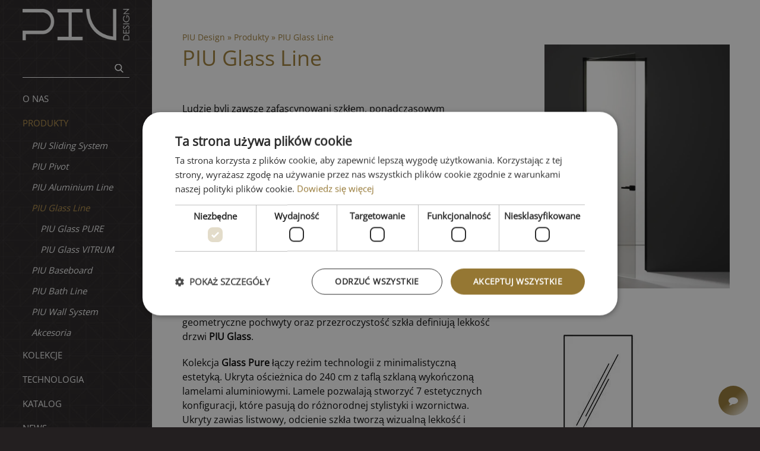

--- FILE ---
content_type: text/html; charset=UTF-8
request_url: https://piudesign.eu/produkty/piu-glass-line/
body_size: 15699
content:
<!DOCTYPE html><html lang="pl"><head><meta name="google-site-verification" content="2JYVN8wN7f9dzXaRosIvRM-QF6YzOsWeLJ6sqEBbnOE" /><meta charset="utf-8">
<!--[if IE]><meta http-equiv="X-UA-Compatible" content="IE=edge,chrome=1">
<![endif]--><meta name="viewport" content="width=device-width, initial-scale=1.0"><link data-optimized="1" rel="stylesheet" href="https://piudesign.eu/wp-content/litespeed/css/bf163d21fbd468f75962482e444dcd0c.css?ver=dcd0c"><title>Producent drzwi szklanych, drzwi ukryte bez ościeżnicy</title><meta name='robots' content='index, follow, max-image-preview:large, max-snippet:-1, max-video-preview:-1' /><style>img:is([sizes="auto" i],[sizes^="auto," i]){contain-intrinsic-size:3000px 1500px}</style><meta name="description" content="Producent drzwi szklanych, drzwi ukryte bez ościeżnicy. Ludzie byli zawsze zafascynowani szkłem, ponadczasowym materiałem który odbija oraz załamuje światło." /><link rel="canonical" href="https://piudesign.eu/produkty/piu-glass-line/" /><meta property="og:locale" content="pl_PL" /><meta property="og:locale:alternate" content="en_GB" /><meta property="og:type" content="article" /><meta property="og:title" content="Producent drzwi szklanych, drzwi ukryte bez ościeżnicy" /><meta property="og:description" content="Producent drzwi szklanych, drzwi ukryte bez ościeżnicy. Ludzie byli zawsze zafascynowani szkłem, ponadczasowym materiałem który odbija oraz załamuje światło." /><meta property="og:url" content="https://piudesign.eu/produkty/piu-glass-line/" /><meta property="og:site_name" content="PIU Design" /><meta property="article:modified_time" content="2024-01-03T15:16:47+00:00" /><meta property="og:image" content="https://piudesign.eu/wp-content/uploads/2020/08/Glassline_okladka_PIU_Design.jpg" /><meta property="og:image:width" content="910" /><meta property="og:image:height" content="1200" /><meta property="og:image:type" content="image/jpeg" /><meta name="twitter:card" content="summary_large_image" /><meta name="twitter:label1" content="Szacowany czas czytania" /><meta name="twitter:data1" content="2 minuty" /> <script type="application/ld+json" class="yoast-schema-graph">{"@context":"https://schema.org","@graph":[{"@type":"WebPage","@id":"https://piudesign.eu/produkty/piu-glass-line/","url":"https://piudesign.eu/produkty/piu-glass-line/","name":"Producent drzwi szklanych, drzwi ukryte bez ościeżnicy","isPartOf":{"@id":"https://piudesign.eu/#website"},"primaryImageOfPage":{"@id":"https://piudesign.eu/produkty/piu-glass-line/#primaryimage"},"image":{"@id":"https://piudesign.eu/produkty/piu-glass-line/#primaryimage"},"thumbnailUrl":"https://piudesign.eu/wp-content/uploads/2020/08/Glassline_okladka_PIU_Design.jpg","datePublished":"2019-03-04T00:31:11+00:00","dateModified":"2024-01-03T15:16:47+00:00","description":"Producent drzwi szklanych, drzwi ukryte bez ościeżnicy. Ludzie byli zawsze zafascynowani szkłem, ponadczasowym materiałem który odbija oraz załamuje światło.","breadcrumb":{"@id":"https://piudesign.eu/produkty/piu-glass-line/#breadcrumb"},"inLanguage":"pl-PL","potentialAction":[{"@type":"ReadAction","target":["https://piudesign.eu/produkty/piu-glass-line/"]}]},{"@type":"ImageObject","inLanguage":"pl-PL","@id":"https://piudesign.eu/produkty/piu-glass-line/#primaryimage","url":"https://piudesign.eu/wp-content/uploads/2020/08/Glassline_okladka_PIU_Design.jpg","contentUrl":"https://piudesign.eu/wp-content/uploads/2020/08/Glassline_okladka_PIU_Design.jpg","width":910,"height":1200},{"@type":"BreadcrumbList","@id":"https://piudesign.eu/produkty/piu-glass-line/#breadcrumb","itemListElement":[{"@type":"ListItem","position":1,"name":"PIU Design","item":"https://piudesign.eu/"},{"@type":"ListItem","position":2,"name":"Produkty","item":"https://piudesign.eu/produkty/"},{"@type":"ListItem","position":3,"name":"PIU Glass Line"}]},{"@type":"WebSite","@id":"https://piudesign.eu/#website","url":"https://piudesign.eu/","name":"PIU Design","description":"","potentialAction":[{"@type":"SearchAction","target":{"@type":"EntryPoint","urlTemplate":"https://piudesign.eu/?s={search_term_string}"},"query-input":{"@type":"PropertyValueSpecification","valueRequired":true,"valueName":"search_term_string"}}],"inLanguage":"pl-PL"}]}</script> <link rel="alternate" href="https://piudesign.eu/produkty/piu-glass-line/" hreflang="pl" /><link rel="alternate" href="https://piudesign.eu/products/piu-glass-line/" hreflang="en" /> <script data-optimized="1" type="text/javascript">window._wpemojiSettings={"baseUrl":"https:\/\/s.w.org\/images\/core\/emoji\/15.0.3\/72x72\/","ext":".png","svgUrl":"https:\/\/s.w.org\/images\/core\/emoji\/15.0.3\/svg\/","svgExt":".svg","source":{"concatemoji":"https:\/\/piudesign.eu\/wp-includes\/js\/wp-emoji-release.min.js?ver=6.7.4"}};
/*! This file is auto-generated */
!function(i,n){var o,s,e;function c(e){try{var t={supportTests:e,timestamp:(new Date).valueOf()};sessionStorage.setItem(o,JSON.stringify(t))}catch(e){}}function p(e,t,n){e.clearRect(0,0,e.canvas.width,e.canvas.height),e.fillText(t,0,0);var t=new Uint32Array(e.getImageData(0,0,e.canvas.width,e.canvas.height).data),r=(e.clearRect(0,0,e.canvas.width,e.canvas.height),e.fillText(n,0,0),new Uint32Array(e.getImageData(0,0,e.canvas.width,e.canvas.height).data));return t.every(function(e,t){return e===r[t]})}function u(e,t,n){switch(t){case"flag":return n(e,"\ud83c\udff3\ufe0f\u200d\u26a7\ufe0f","\ud83c\udff3\ufe0f\u200b\u26a7\ufe0f")?!1:!n(e,"\ud83c\uddfa\ud83c\uddf3","\ud83c\uddfa\u200b\ud83c\uddf3")&&!n(e,"\ud83c\udff4\udb40\udc67\udb40\udc62\udb40\udc65\udb40\udc6e\udb40\udc67\udb40\udc7f","\ud83c\udff4\u200b\udb40\udc67\u200b\udb40\udc62\u200b\udb40\udc65\u200b\udb40\udc6e\u200b\udb40\udc67\u200b\udb40\udc7f");case"emoji":return!n(e,"\ud83d\udc26\u200d\u2b1b","\ud83d\udc26\u200b\u2b1b")}return!1}function f(e,t,n){var r="undefined"!=typeof WorkerGlobalScope&&self instanceof WorkerGlobalScope?new OffscreenCanvas(300,150):i.createElement("canvas"),a=r.getContext("2d",{willReadFrequently:!0}),o=(a.textBaseline="top",a.font="600 32px Arial",{});return e.forEach(function(e){o[e]=t(a,e,n)}),o}function t(e){var t=i.createElement("script");t.src=e,t.defer=!0,i.head.appendChild(t)}"undefined"!=typeof Promise&&(o="wpEmojiSettingsSupports",s=["flag","emoji"],n.supports={everything:!0,everythingExceptFlag:!0},e=new Promise(function(e){i.addEventListener("DOMContentLoaded",e,{once:!0})}),new Promise(function(t){var n=function(){try{var e=JSON.parse(sessionStorage.getItem(o));if("object"==typeof e&&"number"==typeof e.timestamp&&(new Date).valueOf()<e.timestamp+604800&&"object"==typeof e.supportTests)return e.supportTests}catch(e){}return null}();if(!n){if("undefined"!=typeof Worker&&"undefined"!=typeof OffscreenCanvas&&"undefined"!=typeof URL&&URL.createObjectURL&&"undefined"!=typeof Blob)try{var e="postMessage("+f.toString()+"("+[JSON.stringify(s),u.toString(),p.toString()].join(",")+"));",r=new Blob([e],{type:"text/javascript"}),a=new Worker(URL.createObjectURL(r),{name:"wpTestEmojiSupports"});return void(a.onmessage=function(e){c(n=e.data),a.terminate(),t(n)})}catch(e){}c(n=f(s,u,p))}t(n)}).then(function(e){for(var t in e)n.supports[t]=e[t],n.supports.everything=n.supports.everything&&n.supports[t],"flag"!==t&&(n.supports.everythingExceptFlag=n.supports.everythingExceptFlag&&n.supports[t]);n.supports.everythingExceptFlag=n.supports.everythingExceptFlag&&!n.supports.flag,n.DOMReady=!1,n.readyCallback=function(){n.DOMReady=!0}}).then(function(){return e}).then(function(){var e;n.supports.everything||(n.readyCallback(),(e=n.source||{}).concatemoji?t(e.concatemoji):e.wpemoji&&e.twemoji&&(t(e.twemoji),t(e.wpemoji)))}))}((window,document),window._wpemojiSettings)</script> <style id='wp-emoji-styles-inline-css' type='text/css'>img.wp-smiley,img.emoji{display:inline!important;border:none!important;box-shadow:none!important;height:1em!important;width:1em!important;margin:0 0.07em!important;vertical-align:-0.1em!important;background:none!important;padding:0!important}</style><link data-optimized="1" rel='stylesheet' id='wp-block-library-css' href='https://piudesign.eu/wp-content/litespeed/css/fc4782e5ab096c40aa75b013409173aa.css?ver=4b7ac' type='text/css' media='all' /><style id='wppb-edit-profile-style-inline-css' type='text/css'></style><style id='wppb-login-style-inline-css' type='text/css'></style><style id='wppb-recover-password-style-inline-css' type='text/css'></style><style id='wppb-register-style-inline-css' type='text/css'></style><style id='classic-theme-styles-inline-css' type='text/css'>/*! This file is auto-generated */
.wp-block-button__link{color:#fff;background-color:#32373c;border-radius:9999px;box-shadow:none;text-decoration:none;padding:calc(.667em + 2px) calc(1.333em + 2px);font-size:1.125em}.wp-block-file__button{background:#32373c;color:#fff;text-decoration:none}</style><style id='global-styles-inline-css' type='text/css'>:root{--wp--preset--aspect-ratio--square:1;--wp--preset--aspect-ratio--4-3:4/3;--wp--preset--aspect-ratio--3-4:3/4;--wp--preset--aspect-ratio--3-2:3/2;--wp--preset--aspect-ratio--2-3:2/3;--wp--preset--aspect-ratio--16-9:16/9;--wp--preset--aspect-ratio--9-16:9/16;--wp--preset--color--black:#000000;--wp--preset--color--cyan-bluish-gray:#abb8c3;--wp--preset--color--white:#ffffff;--wp--preset--color--pale-pink:#f78da7;--wp--preset--color--vivid-red:#cf2e2e;--wp--preset--color--luminous-vivid-orange:#ff6900;--wp--preset--color--luminous-vivid-amber:#fcb900;--wp--preset--color--light-green-cyan:#7bdcb5;--wp--preset--color--vivid-green-cyan:#00d084;--wp--preset--color--pale-cyan-blue:#8ed1fc;--wp--preset--color--vivid-cyan-blue:#0693e3;--wp--preset--color--vivid-purple:#9b51e0;--wp--preset--gradient--vivid-cyan-blue-to-vivid-purple:linear-gradient(135deg,rgba(6,147,227,1) 0%,rgb(155,81,224) 100%);--wp--preset--gradient--light-green-cyan-to-vivid-green-cyan:linear-gradient(135deg,rgb(122,220,180) 0%,rgb(0,208,130) 100%);--wp--preset--gradient--luminous-vivid-amber-to-luminous-vivid-orange:linear-gradient(135deg,rgba(252,185,0,1) 0%,rgba(255,105,0,1) 100%);--wp--preset--gradient--luminous-vivid-orange-to-vivid-red:linear-gradient(135deg,rgba(255,105,0,1) 0%,rgb(207,46,46) 100%);--wp--preset--gradient--very-light-gray-to-cyan-bluish-gray:linear-gradient(135deg,rgb(238,238,238) 0%,rgb(169,184,195) 100%);--wp--preset--gradient--cool-to-warm-spectrum:linear-gradient(135deg,rgb(74,234,220) 0%,rgb(151,120,209) 20%,rgb(207,42,186) 40%,rgb(238,44,130) 60%,rgb(251,105,98) 80%,rgb(254,248,76) 100%);--wp--preset--gradient--blush-light-purple:linear-gradient(135deg,rgb(255,206,236) 0%,rgb(152,150,240) 100%);--wp--preset--gradient--blush-bordeaux:linear-gradient(135deg,rgb(254,205,165) 0%,rgb(254,45,45) 50%,rgb(107,0,62) 100%);--wp--preset--gradient--luminous-dusk:linear-gradient(135deg,rgb(255,203,112) 0%,rgb(199,81,192) 50%,rgb(65,88,208) 100%);--wp--preset--gradient--pale-ocean:linear-gradient(135deg,rgb(255,245,203) 0%,rgb(182,227,212) 50%,rgb(51,167,181) 100%);--wp--preset--gradient--electric-grass:linear-gradient(135deg,rgb(202,248,128) 0%,rgb(113,206,126) 100%);--wp--preset--gradient--midnight:linear-gradient(135deg,rgb(2,3,129) 0%,rgb(40,116,252) 100%);--wp--preset--font-size--small:13px;--wp--preset--font-size--medium:20px;--wp--preset--font-size--large:36px;--wp--preset--font-size--x-large:42px;--wp--preset--spacing--20:0.44rem;--wp--preset--spacing--30:0.67rem;--wp--preset--spacing--40:1rem;--wp--preset--spacing--50:1.5rem;--wp--preset--spacing--60:2.25rem;--wp--preset--spacing--70:3.38rem;--wp--preset--spacing--80:5.06rem;--wp--preset--shadow--natural:6px 6px 9px rgba(0, 0, 0, 0.2);--wp--preset--shadow--deep:12px 12px 50px rgba(0, 0, 0, 0.4);--wp--preset--shadow--sharp:6px 6px 0px rgba(0, 0, 0, 0.2);--wp--preset--shadow--outlined:6px 6px 0px -3px rgba(255, 255, 255, 1), 6px 6px rgba(0, 0, 0, 1);--wp--preset--shadow--crisp:6px 6px 0px rgba(0, 0, 0, 1)}:where(.is-layout-flex){gap:.5em}:where(.is-layout-grid){gap:.5em}body .is-layout-flex{display:flex}.is-layout-flex{flex-wrap:wrap;align-items:center}.is-layout-flex>:is(*,div){margin:0}body .is-layout-grid{display:grid}.is-layout-grid>:is(*,div){margin:0}:where(.wp-block-columns.is-layout-flex){gap:2em}:where(.wp-block-columns.is-layout-grid){gap:2em}:where(.wp-block-post-template.is-layout-flex){gap:1.25em}:where(.wp-block-post-template.is-layout-grid){gap:1.25em}.has-black-color{color:var(--wp--preset--color--black)!important}.has-cyan-bluish-gray-color{color:var(--wp--preset--color--cyan-bluish-gray)!important}.has-white-color{color:var(--wp--preset--color--white)!important}.has-pale-pink-color{color:var(--wp--preset--color--pale-pink)!important}.has-vivid-red-color{color:var(--wp--preset--color--vivid-red)!important}.has-luminous-vivid-orange-color{color:var(--wp--preset--color--luminous-vivid-orange)!important}.has-luminous-vivid-amber-color{color:var(--wp--preset--color--luminous-vivid-amber)!important}.has-light-green-cyan-color{color:var(--wp--preset--color--light-green-cyan)!important}.has-vivid-green-cyan-color{color:var(--wp--preset--color--vivid-green-cyan)!important}.has-pale-cyan-blue-color{color:var(--wp--preset--color--pale-cyan-blue)!important}.has-vivid-cyan-blue-color{color:var(--wp--preset--color--vivid-cyan-blue)!important}.has-vivid-purple-color{color:var(--wp--preset--color--vivid-purple)!important}.has-black-background-color{background-color:var(--wp--preset--color--black)!important}.has-cyan-bluish-gray-background-color{background-color:var(--wp--preset--color--cyan-bluish-gray)!important}.has-white-background-color{background-color:var(--wp--preset--color--white)!important}.has-pale-pink-background-color{background-color:var(--wp--preset--color--pale-pink)!important}.has-vivid-red-background-color{background-color:var(--wp--preset--color--vivid-red)!important}.has-luminous-vivid-orange-background-color{background-color:var(--wp--preset--color--luminous-vivid-orange)!important}.has-luminous-vivid-amber-background-color{background-color:var(--wp--preset--color--luminous-vivid-amber)!important}.has-light-green-cyan-background-color{background-color:var(--wp--preset--color--light-green-cyan)!important}.has-vivid-green-cyan-background-color{background-color:var(--wp--preset--color--vivid-green-cyan)!important}.has-pale-cyan-blue-background-color{background-color:var(--wp--preset--color--pale-cyan-blue)!important}.has-vivid-cyan-blue-background-color{background-color:var(--wp--preset--color--vivid-cyan-blue)!important}.has-vivid-purple-background-color{background-color:var(--wp--preset--color--vivid-purple)!important}.has-black-border-color{border-color:var(--wp--preset--color--black)!important}.has-cyan-bluish-gray-border-color{border-color:var(--wp--preset--color--cyan-bluish-gray)!important}.has-white-border-color{border-color:var(--wp--preset--color--white)!important}.has-pale-pink-border-color{border-color:var(--wp--preset--color--pale-pink)!important}.has-vivid-red-border-color{border-color:var(--wp--preset--color--vivid-red)!important}.has-luminous-vivid-orange-border-color{border-color:var(--wp--preset--color--luminous-vivid-orange)!important}.has-luminous-vivid-amber-border-color{border-color:var(--wp--preset--color--luminous-vivid-amber)!important}.has-light-green-cyan-border-color{border-color:var(--wp--preset--color--light-green-cyan)!important}.has-vivid-green-cyan-border-color{border-color:var(--wp--preset--color--vivid-green-cyan)!important}.has-pale-cyan-blue-border-color{border-color:var(--wp--preset--color--pale-cyan-blue)!important}.has-vivid-cyan-blue-border-color{border-color:var(--wp--preset--color--vivid-cyan-blue)!important}.has-vivid-purple-border-color{border-color:var(--wp--preset--color--vivid-purple)!important}.has-vivid-cyan-blue-to-vivid-purple-gradient-background{background:var(--wp--preset--gradient--vivid-cyan-blue-to-vivid-purple)!important}.has-light-green-cyan-to-vivid-green-cyan-gradient-background{background:var(--wp--preset--gradient--light-green-cyan-to-vivid-green-cyan)!important}.has-luminous-vivid-amber-to-luminous-vivid-orange-gradient-background{background:var(--wp--preset--gradient--luminous-vivid-amber-to-luminous-vivid-orange)!important}.has-luminous-vivid-orange-to-vivid-red-gradient-background{background:var(--wp--preset--gradient--luminous-vivid-orange-to-vivid-red)!important}.has-very-light-gray-to-cyan-bluish-gray-gradient-background{background:var(--wp--preset--gradient--very-light-gray-to-cyan-bluish-gray)!important}.has-cool-to-warm-spectrum-gradient-background{background:var(--wp--preset--gradient--cool-to-warm-spectrum)!important}.has-blush-light-purple-gradient-background{background:var(--wp--preset--gradient--blush-light-purple)!important}.has-blush-bordeaux-gradient-background{background:var(--wp--preset--gradient--blush-bordeaux)!important}.has-luminous-dusk-gradient-background{background:var(--wp--preset--gradient--luminous-dusk)!important}.has-pale-ocean-gradient-background{background:var(--wp--preset--gradient--pale-ocean)!important}.has-electric-grass-gradient-background{background:var(--wp--preset--gradient--electric-grass)!important}.has-midnight-gradient-background{background:var(--wp--preset--gradient--midnight)!important}.has-small-font-size{font-size:var(--wp--preset--font-size--small)!important}.has-medium-font-size{font-size:var(--wp--preset--font-size--medium)!important}.has-large-font-size{font-size:var(--wp--preset--font-size--large)!important}.has-x-large-font-size{font-size:var(--wp--preset--font-size--x-large)!important}:where(.wp-block-post-template.is-layout-flex){gap:1.25em}:where(.wp-block-post-template.is-layout-grid){gap:1.25em}:where(.wp-block-columns.is-layout-flex){gap:2em}:where(.wp-block-columns.is-layout-grid){gap:2em}:root :where(.wp-block-pullquote){font-size:1.5em;line-height:1.6}</style><link data-optimized="1" rel='stylesheet' id='contact-form-7-css' href='https://piudesign.eu/wp-content/litespeed/css/d592119e21f8146dd59d32bcca3c7506.css?ver=fa727' type='text/css' media='all' /><link data-optimized="1" rel='stylesheet' id='wppb_stylesheet-css' href='https://piudesign.eu/wp-content/litespeed/css/64da1930b3c1f6542b71f800dfd3240a.css?ver=0ceef' type='text/css' media='all' /><link rel="https://api.w.org/" href="https://piudesign.eu/wp-json/" /><link rel="alternate" title="JSON" type="application/json" href="https://piudesign.eu/wp-json/wp/v2/pages/813" /><link rel="EditURI" type="application/rsd+xml" title="RSD" href="https://piudesign.eu/xmlrpc.php?rsd" /><meta name="generator" content="WordPress 6.7.4" /><link rel='shortlink' href='https://piudesign.eu/?p=813' /><link rel="alternate" title="oEmbed (JSON)" type="application/json+oembed" href="https://piudesign.eu/wp-json/oembed/1.0/embed?url=https%3A%2F%2Fpiudesign.eu%2Fprodukty%2Fpiu-glass-line%2F" /><link rel="alternate" title="oEmbed (XML)" type="text/xml+oembed" href="https://piudesign.eu/wp-json/oembed/1.0/embed?url=https%3A%2F%2Fpiudesign.eu%2Fprodukty%2Fpiu-glass-line%2F&#038;format=xml" /><link rel="icon" href="https://piudesign.eu/wp-content/uploads/2019/02/favicon.png" sizes="32x32" /><link rel="icon" href="https://piudesign.eu/wp-content/uploads/2019/02/favicon.png" sizes="192x192" /><link rel="apple-touch-icon" href="https://piudesign.eu/wp-content/uploads/2019/02/favicon.png" /><meta name="msapplication-TileImage" content="https://piudesign.eu/wp-content/uploads/2019/02/favicon.png" /><style type="text/css" id="wp-custom-css">.wppb-success{border:0!important;background:transparent!important;color:black!important;padding:0!important}p.login-remember p{display:none!important}#wppb-login-wrap{min-height:200px}@media (max-width:992px){.content-sidebar .footer{}}@media (min-width:992px){.page-id-1032 footer.footer,.page-id-3119 footer.footer{}.page-id-1032,.page-id-3119{position:relative}}</style><link data-optimized="1" rel="stylesheet" href="https://piudesign.eu/wp-content/litespeed/css/7dee7e6ac325c547cce3567a65037ca0.css?ver=37ca0"><link data-optimized="1" rel="stylesheet" href="https://piudesign.eu/wp-content/litespeed/css/fb36c524699e5272a1d95556a5ef837f.css?ver=f837f"><link data-optimized="1" href="https://piudesign.eu/wp-content/litespeed/css/a5872f91af53e04fc337929e639effd2.css?ver=effd2" rel="stylesheet"><link data-optimized="1" href="https://piudesign.eu/wp-content/litespeed/css/1c3659b24e54713f54190dac7cccd90a.css?ver=cd90a" rel="stylesheet"><meta name="google-site-verification" content="mxln1cz1G3eD7gRpWtpCH4gv3WDYLZYksr68RiT3BiU" /><meta name="facebook-domain-verification" content="crp14b3kjju0tb4qswreqgbes9ebs8" /><meta name="p:domain_verify" content="800d740edc52f0e951869d24d49ff1e9"/>
 <script>(function(w,d,s,l,i){w[l]=w[l]||[];w[l].push({'gtm.start':
new Date().getTime(),event:'gtm.js'});var f=d.getElementsByTagName(s)[0],
j=d.createElement(s),dl=l!='dataLayer'?'&l='+l:'';j.async=true;j.src=
'https://www.googletagmanager.com/gtm.js?id='+i+dl;f.parentNode.insertBefore(j,f);
})(window,document,'script','dataLayer','GTM-5P7MRZP');</script>  <script type="application/ld+json">{
  "@context": "https://schema.org",
  "@type": "LocalBusiness",
  "name": "PIU Design",
  "image": "https://piudesign.pl/wp-content/uploads/2019/02/logo.png",
  "@id": "",
  "url": "https://piudesign.pl/",
  "telephone": "226160006",
  "priceRange": "$$",
  "address": {
    "@type": "PostalAddress",
    "streetAddress": "Litewska 10",
    "addressLocality": "Warszawa",
    "postalCode": "00-581",
    "addressCountry": "PL"
  },
  "geo": {
    "@type": "GeoCoordinates",
    "latitude": 52.2169819,
    "longitude": 21.02138
  },
  "openingHoursSpecification": [{
    "@type": "OpeningHoursSpecification",
    "dayOfWeek": [
      "Monday",
      "Tuesday",
      "Wednesday",
      "Thursday"
    ],
    "opens": "10:00",
    "closes": "19:00"
  },{
    "@type": "OpeningHoursSpecification",
    "dayOfWeek": "Friday",
    "opens": "10:00",
    "closes": "18:00"
  },{
    "@type": "OpeningHoursSpecification",
    "dayOfWeek": "Saturday",
    "opens": "11:00",
    "closes": "15:00"
  }],
  "sameAs": [
    "https://www.facebook.com/PIUdesign",
    "https://www.youtube.com/user/piudesign",
    "https://www.instagram.com/piudesign/",
    "https://pl.pinterest.com/piudesign/"
  ] 
}</script> </head><body class="page-template page-template-template-produkt page-template-template-produkt-php page page-id-813 page-parent page-child parent-pageid-836 language-pl">
<noscript><iframe src="https://www.googletagmanager.com/ns.html?id=GTM-5P7MRZP"
height="0" width="0" style="display:none;visibility:hidden"></iframe></noscript>
 <script>document.addEventListener('DOMContentLoaded',function(){const menuButton=document.querySelector('.menu-button');const menuIcon=menuButton.querySelector('i');const mobileMenu=document.getElementById('mobileMenu');if(menuButton&&mobileMenu&&menuIcon){menuButton.addEventListener('click',function(){const isVisible=window.getComputedStyle(mobileMenu).display!=='none';if(isVisible){mobileMenu.style.display='none';menuIcon.classList.remove('fa-times');menuIcon.classList.add('fa-navicon')}else{mobileMenu.style.display='block';menuIcon.classList.remove('fa-navicon');menuIcon.classList.add('fa-times')}})}})</script> <div class="content-holder lg100"><div class="row"><div class="lg20 sm100 content-sidebar"><div class="row"><div class="lg100 offset-top logo">
<a href="/"><img src="/wp-content/uploads/2019/02/logo.png" alt="Piu design nowoczesne drzwi"></a></div>
<button class="menu-button"><i class="fa fa-navicon"></i></button><div class="buttonshow lg100" id="mobileMenu"><div class="lg100 searchbox"><div id="search-3" class="widget widget_search"><form role="search" method="get" id="searchform" class="searchform" action="https://piudesign.eu/"><div>
<label class="screen-reader-text" for="s">Szukaj:</label>
<input type="text" value="" name="s" id="s" />
<input type="submit" id="searchsubmit" value="Szukaj" /></div></form></div></div><nav class="lg100 offset-top main-menu"><div class="menu-menu-glowne-container"><ul id="menu-menu-glowne" class="menu"><li id="menu-item-26" class="menu-item menu-item-type-post_type menu-item-object-page menu-item-26"><a href="https://piudesign.eu/o-nas/">O nas</a></li><li id="menu-item-846" class="menu-item menu-item-type-post_type menu-item-object-page current-page-ancestor current-menu-ancestor current-menu-parent current-page-parent current_page_parent current_page_ancestor menu-item-has-children menu-item-846"><a href="https://piudesign.eu/produkty/">Produkty</a><ul class="sub-menu"><li id="menu-item-1379" class="menu-item menu-item-type-post_type menu-item-object-page menu-item-has-children menu-item-1379"><a href="https://piudesign.eu/produkty/system-przesuwny/">PIU Sliding System</a><ul class="sub-menu"><li id="menu-item-3500" class="menu-item menu-item-type-post_type menu-item-object-page menu-item-3500"><a href="https://piudesign.eu/produkty/system-przesuwny/piu-geometric/">Geometric ALU</a></li><li id="menu-item-8732" class="menu-item menu-item-type-post_type menu-item-object-page menu-item-8732"><a href="https://piudesign.eu/produkty/system-przesuwny/piu-geometric-glass/">Geometric GLASS</a></li></ul></li><li id="menu-item-10989" class="menu-item menu-item-type-post_type menu-item-object-page menu-item-10989"><a href="https://piudesign.eu/produkty/piu-pivot/">PIU Pivot</a></li><li id="menu-item-847" class="menu-item menu-item-type-post_type menu-item-object-page menu-item-has-children menu-item-847"><a href="https://piudesign.eu/produkty/piu-aluminium-line/">PIU Aluminium Line</a><ul class="sub-menu"><li id="menu-item-8780" class="menu-item menu-item-type-post_type menu-item-object-page menu-item-8780"><a href="https://piudesign.eu/produkty/piu-aluminium-line/6-5/">ALU DOORS 6.5</a></li><li id="menu-item-8834" class="menu-item menu-item-type-post_type menu-item-object-page menu-item-8834"><a href="https://piudesign.eu/produkty/piu-aluminium-line/alu-doors-5-0/">ALU DOORS 5.0</a></li><li id="menu-item-11541" class="menu-item menu-item-type-post_type menu-item-object-page menu-item-11541"><a href="https://piudesign.eu/produkty/piu-aluminium-line/alu-doors-5-5/">ALU DOORS 5.5</a></li><li id="menu-item-8833" class="menu-item menu-item-type-post_type menu-item-object-page menu-item-8833"><a href="https://piudesign.eu/produkty/piu-aluminium-line/alu-doors-4-5/">ALU DOORS 4.5</a></li></ul></li><li id="menu-item-850" class="menu-item menu-item-type-post_type menu-item-object-page current-menu-item page_item page-item-813 current_page_item menu-item-has-children menu-item-850"><a href="https://piudesign.eu/produkty/piu-glass-line/" aria-current="page">PIU Glass Line</a><ul class="sub-menu"><li id="menu-item-8878" class="menu-item menu-item-type-post_type menu-item-object-page menu-item-8878"><a href="https://piudesign.eu/produkty/piu-glass-line/piu-glass-pure/">PIU Glass PURE</a></li><li id="menu-item-8877" class="menu-item menu-item-type-post_type menu-item-object-page menu-item-8877"><a href="https://piudesign.eu/produkty/piu-glass-line/piu-glass-vitrum/">PIU Glass VITRUM</a></li></ul></li><li id="menu-item-4633" class="menu-item menu-item-type-post_type menu-item-object-page menu-item-4633"><a href="https://piudesign.eu/produkty/piu-wall-furniture/listwa-piu/">PIU Baseboard</a></li><li id="menu-item-11174" class="menu-item menu-item-type-post_type menu-item-object-page menu-item-11174"><a href="https://piudesign.eu/produkty/piu-bath-line/">PIU Bath Line</a></li><li id="menu-item-851" class="menu-item menu-item-type-post_type menu-item-object-page menu-item-has-children menu-item-851"><a href="https://piudesign.eu/produkty/piu-wall-furniture/">PIU Wall System</a><ul class="sub-menu"><li id="menu-item-8983" class="menu-item menu-item-type-post_type menu-item-object-page menu-item-8983"><a href="https://piudesign.eu/produkty/piu-wall-furniture/listwa-piu/">PIU Baseboard</a></li><li id="menu-item-8900" class="menu-item menu-item-type-post_type menu-item-object-page menu-item-8900"><a href="https://piudesign.eu/produkty/piu-wall-furniture/piu-stripes/">PIU Stripes</a></li><li id="menu-item-9402" class="menu-item menu-item-type-post_type menu-item-object-page menu-item-9402"><a href="https://piudesign.eu/produkty/piu-wall-furniture/piu-lapato/">PIU Lapato</a></li><li id="menu-item-10271" class="menu-item menu-item-type-post_type menu-item-object-page menu-item-10271"><a href="https://piudesign.eu/produkty/piu-wall-furniture/piu-profiles/">PIU Profiles</a></li></ul></li><li id="menu-item-854" class="menu-item menu-item-type-post_type menu-item-object-page menu-item-has-children menu-item-854"><a href="https://piudesign.eu/produkty/akcesoria/">Akcesoria</a><ul class="sub-menu"><li id="menu-item-4634" class="menu-item menu-item-type-post_type menu-item-object-page menu-item-4634"><a href="https://piudesign.eu/produkty/akcesoria/klamka/">Klamka</a></li><li id="menu-item-4632" class="menu-item menu-item-type-post_type menu-item-object-page menu-item-4632"><a href="https://piudesign.eu/produkty/akcesoria/samozamykacz-2/">Samozamykacz</a></li><li id="menu-item-4630" class="menu-item menu-item-type-post_type menu-item-object-page menu-item-4630"><a href="https://piudesign.eu/produkty/akcesoria/elektrozaczep-2/">Elektrozaczep</a></li><li id="menu-item-4631" class="menu-item menu-item-type-post_type menu-item-object-page menu-item-4631"><a href="https://piudesign.eu/produkty/akcesoria/uszczelka-samoopadajaca/">Uszczelka samoopadająca</a></li></ul></li></ul></li><li id="menu-item-5077" class="menu-item menu-item-type-post_type menu-item-object-page menu-item-has-children menu-item-5077"><a href="https://piudesign.eu/kolekcje/">Kolekcje</a><ul class="sub-menu"><li id="menu-item-5081" class="menu-item menu-item-type-post_type menu-item-object-page menu-item-5081"><a href="https://piudesign.eu/kolekcje/oscieznica-ukryta/">Ościeżnica ukryta</a></li><li id="menu-item-5080" class="menu-item menu-item-type-post_type menu-item-object-page menu-item-5080"><a href="https://piudesign.eu/kolekcje/drzwi-ukryte/">Drzwi ukryte</a></li><li id="menu-item-5663" class="menu-item menu-item-type-post_type menu-item-object-page menu-item-5663"><a href="https://piudesign.eu/kolekcje/drzwi-niewidoczne/">Drzwi niewidoczne</a></li><li id="menu-item-5082" class="menu-item menu-item-type-post_type menu-item-object-page menu-item-5082"><a href="https://piudesign.eu/?page_id=4530">Drzwi wysokie</a></li><li id="menu-item-5662" class="menu-item menu-item-type-post_type menu-item-object-page menu-item-5662"><a href="https://piudesign.eu/kolekcje/drzwi-do-sufitu/">Drzwi do sufitu</a></li><li id="menu-item-5661" class="menu-item menu-item-type-post_type menu-item-object-page menu-item-5661"><a href="https://piudesign.eu/kolekcje/drzwi-aluminiowe-wewnetrzne/">Drzwi aluminiowe wewnętrzne</a></li><li id="menu-item-5659" class="menu-item menu-item-type-post_type menu-item-object-page menu-item-5659"><a href="https://piudesign.eu/kolekcje/drzwi-przesuwne-glass/">Drzwi Geometric GLASS</a></li><li id="menu-item-5079" class="menu-item menu-item-type-post_type menu-item-object-page menu-item-5079"><a href="https://piudesign.eu/kolekcje/drzwi-przesuwne/">Drzwi Geometric ALU</a></li><li id="menu-item-5078" class="menu-item menu-item-type-post_type menu-item-object-page menu-item-5078"><a href="https://piudesign.eu/kolekcje/drzwi-loftowe/">Drzwi loftowe</a></li><li id="menu-item-5700" class="menu-item menu-item-type-post_type menu-item-object-page menu-item-5700"><a href="https://piudesign.eu/kolekcje/drzwi-szklane/">Drzwi szklane</a></li></ul></li><li id="menu-item-676" class="menu-item menu-item-type-post_type menu-item-object-page menu-item-has-children menu-item-676"><a href="https://piudesign.eu/technologia/">Technologia</a><ul class="sub-menu"><li id="menu-item-678" class="menu-item menu-item-type-post_type menu-item-object-page menu-item-678"><a href="https://piudesign.eu/technologia/oscieznica-ukryta-piu-aluminium/">Ościeżnica PIU ALU</a></li><li id="menu-item-677" class="menu-item menu-item-type-post_type menu-item-object-page menu-item-677"><a href="https://piudesign.eu/technologia/skrzydlo-piu/">Skrzydło PIU</a></li><li id="menu-item-2128" class="menu-item menu-item-type-custom menu-item-object-custom menu-item-2128"><a href="/technologia/#tabela-otworow">Tabela otworów</a></li></ul></li><li id="menu-item-1038" class="menu-item menu-item-type-post_type menu-item-object-page menu-item-1038"><a href="https://piudesign.eu/katalog/">Katalog</a></li><li id="menu-item-373" class="menu-item menu-item-type-taxonomy menu-item-object-category menu-item-373"><a href="https://piudesign.eu/category/news/">News</a></li><li id="menu-item-718" class="menu-item menu-item-type-post_type menu-item-object-page menu-item-718"><a href="https://piudesign.eu/showroom/">Showroom</a></li><li id="menu-item-807" class="menu-item menu-item-type-post_type menu-item-object-page menu-item-807"><a href="https://piudesign.eu/realizacje/">Realizacje</a></li><li id="menu-item-4653" class="menu-item menu-item-type-post_type menu-item-object-page menu-item-4653"><a href="https://piudesign.eu/filmy/">Filmy</a></li><li id="menu-item-1037" class="menu-item menu-item-type-post_type menu-item-object-page menu-item-1037"><a href="https://piudesign.eu/dla-architektow/">Dla Architektów</a></li><li id="menu-item-16" class="menu-item menu-item-type-post_type menu-item-object-page menu-item-16"><a href="https://piudesign.eu/kontakt/">Kontakt</a></li></ul></div></nav>
<a href="https://piudesign.eu/projekty-unijne/"><img src="https://piudesign.eu/wp-content/uploads/2021/05/logo_UE_rgb-3_white.png" width="60%"></a><nav class="lg100 offset-top lang-menu"><div class="menu-jezyki-container"><ul id="menu-jezyki" class="menu"><li id="menu-item-3350-pl" class="lang-item lang-item-2 lang-item-pl current-lang lang-item-first menu-item menu-item-type-custom menu-item-object-custom menu-item-3350-pl"><a href="https://piudesign.eu/produkty/piu-glass-line/" hreflang="pl-PL" lang="pl-PL">PL</a></li><li id="menu-item-3350-en" class="lang-item lang-item-5 lang-item-en menu-item menu-item-type-custom menu-item-object-custom menu-item-3350-en"><a href="https://piudesign.eu/products/piu-glass-line/" hreflang="en-GB" lang="en-GB">EN</a></li><li id="menu-item-9379" class="menu-item menu-item-type-custom menu-item-object-custom menu-item-9379"><a href="https://www.architonic.com/de/microsite/piu-design/10003736">DE</a></li></ul></div></nav><aside class="socials offset-top lg100">
<a target="_blank" href="https://www.facebook.com/PIUdesign"><i class="fa fa-facebook"></i></a>
<a target="_blank" href="https://www.youtube.com/user/piudesign"><i class="fa fa-youtube"></i></a>
<a target="_blank" href="https://www.pinterest.com/piudesign/"><i class="fa fa-pinterest"></i></a>
<a target="_blank" href="https://www.instagram.com/piudesign/"><i class="fa fa-instagram"></i></a>
<a target="_blank" href="https://www.linkedin.com/company/piu_design/" id="linkLinkedin">
<svg xmlns="http://www.w3.org/2000/svg" width="13" height="13" viewBox="0 0 24 24"><path d="M4.98 3.5c0 1.381-1.11 2.5-2.48 2.5s-2.48-1.119-2.48-2.5c0-1.38 1.11-2.5 2.48-2.5s2.48 1.12 2.48 2.5zm.02 4.5h-5v16h5v-16zm7.982 0h-4.968v16h4.969v-8.399c0-4.67 6.029-5.052 6.029 0v8.399h4.988v-10.131c0-7.88-8.922-7.593-11.018-3.714v-2.155z"/></svg>
</a></aside></div></div></div><div class="lg80 sm100 content"><link data-optimized="1" rel="stylesheet" href="https://piudesign.eu/wp-content/litespeed/css/b97b10cb8350c21c60e7ba8dfef8b81f.css?ver=8b81f" /> <script data-optimized="1" src="https://piudesign.eu/wp-content/litespeed/js/bcd61010033c02dae2787c9316570a25.js?ver=70a25"></script> <style>.zoomholder-main{margin-bottom:1rem}.zoomholder-main img{width:100%;height:auto;display:block;border-radius:4px}.thumbnail-row{display:flex;flex-wrap:wrap;gap:.5rem}.thumb-item img{width:80px;height:auto;border:2px solid #fff0;border-radius:4px;transition:border 0.2s ease}.thumb-item:hover img{border-color:#333}</style><div class="lg100 whitebg padding4vwall txt-content standard-txt"><div id="breadcrumbs"><span><span><a href="https://piudesign.eu/">PIU Design</a></span> » <span><a href="https://piudesign.eu/produkty/">Produkty</a></span> » <span class="breadcrumb_last" aria-current="page">PIU Glass Line</span></span></div><div class="row row-margin-30"><div class="lg60 sm100 padding-30 product-txt"><h1>PIU Glass Line</h1><p>Ludzie byli zawsze zafascynowani szkłem, ponadczasowym materiałem który odbija oraz załamuje światło. Dzięki jego właściwościom jest to element, który wraz z aluminium gra główną rolę w filozofii PIU Design – łączyć, a nie dzielić. Zaawansowana technologia Aluminium Design oraz rozwój produkcji szkła umożliwiają łączenie wizji architektów i designerów z ekologicznymi potrzebami nowoczesnego budownictwa. PIU Aluminium i szkło w roli głównej. Wysokie drzwi pełnoszklane PIU Glass do 300 cm, w różnych wybarwieniach oraz fakturach tafli szkła, z możliwością wykończenia ramą aluminiową lub bez. To niepozorny detal, a może mieć duży wpływ na końcowy efekt całej realizacji. System szprosów aluminiowych w różnych odcieniach i podziałach, umożliwia uzyskanie efektu drzwi loftowych. Wysokie przeszklenia otwierają wnętrza i odpowiadają na współczesne potrzeby poprawy jakości przestrzeni prywatnych i publicznych. Niewidoczne, minimalistyczne zawiasy, geometryczne pochwyty oraz przezroczystość szkła definiują lekkość drzwi <strong>PIU Glass</strong>.</p><p>Kolekcja <strong>Glass Pure</strong> łączy reżim technologii z minimalistyczną estetyką. Ukryta ościeżnica do 240 cm z taflą szklaną wykończoną lamelami aluminiowymi. Lamele pozwalają stworzyć 7 estetycznych konfiguracji, które pasują do różnorodnej stylistyki i wzornictwa. Ukryty zawias listwowy, odcienie szkła tworzą wizualną lekkość i nowoczesny wygląd. Drzwi szklane to więcej światła oraz przestrzeni we wnętrzu.</p><p>Nowością kolekcji <strong>PIU Glass Vitrum</strong> jest ponadstandardowa wysokość szkła do 300 cm oraz system minimalistycznych, niewidocznych zawiasów. Możliwość wykończenia cienką ramką w odcieniach aluminium oraz zastosowania subtelnych siatek metalizowanych zatopionych w szkle. Dopasowany kolorystycznie elegancki pochwyt to detal który ma znaczenie. Wysokie szklane tafle tworzą harmonię we wnętrzu, dając poczucie połączenia pomiędzy pomieszczeniami. Dzięki zastosowaniu różnych odcieni szkła od przezroczystego po satynowe oraz ryflowane, mamy pewność znalezienia rozwiązania idealnie odzwierciedlającego nasz komfort życia. PIU Vitrum to najwyższa technologiczna jakość systemów pełnoszklanych.</p><p>PIU Glass Duo prezentuje niepowtarzalną estetykę stylu industrialnego, poprzez zastosowanie lamel aluminiowych na szklanej tafli w podziale loftowym, dopasowanym do wnętrza.</p><button class="button"><a style="color: #fff;" href="https://piudesign.eu/kontakt/">Skontaktuj się z nami!</a></button><div class="lg100 prod-parameters offset-top-30"><div class="lg100 p-param-one"><div class="row row-margin"><div class="lg50 padding-15"><p>Wysokość</p></div><div class="lg50 padding-15 text-right goldtxt"><p><i>206 - 300cm</i></p></div></div></div><div class="lg100 p-param-one"><div class="row row-margin"><div class="lg50 padding-15"><p>Szerokość</p></div><div class="lg50 padding-15 text-right goldtxt"><p><i>70 - 80 - 90 cm</i></p></div></div></div><div class="lg100 p-param-one"><div class="row row-margin"><div class="lg50 padding-15"><p>Karta produktu PIU Glass PURE</p></div><div class="lg50 padding-15 text-right goldtxt"><p><i><a target="_blank" href="https://piudesign.eu/wp-content/uploads/2023/09/piu_technical-data_glass-pure.pdf">Pobierz pdf &rarr;</a></i></p></div></div></div><div class="lg100 p-param-one"><div class="row row-margin"><div class="lg50 padding-15"><p>Karta produktu PIU Glass VITRUM</p></div><div class="lg50 padding-15 text-right goldtxt"><p><i><a target="_blank" href="https://piudesign.eu/wp-content/uploads/2023/09/piu_technical-data_glass-vitrum.pdf">Pobierz pdf &rarr;</a></i></p></div></div></div></div><div class="lg100 prod-models"><div class="row row-margin alignerContainer"><div class="lg33 offset-top-30 sm50 alignMe padding-15">
<a href="https://piudesign.eu/produkty/piu-glass-line/piu-glass-pure/" class="modelslink">PIU Glass Pure</a></div><div class="lg33 offset-top-30 sm50 alignMe padding-15">
<a href="https://piudesign.eu/produkty/piu-glass-line/piu-glass-vitrum/" class="modelslink">PIU Glass Vitrum</a></div></div></div></div><div class="lg40 sm100 sm-offset-top padding-30 product-sidebar pagesidebar">
<img width="683" height="900" src="https://piudesign.eu/wp-content/uploads/2020/08/Glassline_okladka_PIU_Design-683x900.jpg" class="attachment-large size-large wp-post-image" alt="" decoding="async" fetchpriority="high" srcset="https://piudesign.eu/wp-content/uploads/2020/08/Glassline_okladka_PIU_Design-683x900.jpg 683w, https://piudesign.eu/wp-content/uploads/2020/08/Glassline_okladka_PIU_Design-303x400.jpg 303w, https://piudesign.eu/wp-content/uploads/2020/08/Glassline_okladka_PIU_Design-768x1013.jpg 768w, https://piudesign.eu/wp-content/uploads/2020/08/Glassline_okladka_PIU_Design.jpg 910w" sizes="(max-width: 683px) 100vw, 683px" /><p class="offset-top-30">
<img width="240" height="450" src="https://piudesign.eu/wp-content/uploads/2022/04/PIU-Glass-Line_technical.jpg" class="attachment-large size-large" alt="" decoding="async" srcset="https://piudesign.eu/wp-content/uploads/2022/04/PIU-Glass-Line_technical.jpg 240w, https://piudesign.eu/wp-content/uploads/2022/04/PIU-Glass-Line_technical-213x400.jpg 213w" sizes="(max-width: 240px) 100vw, 240px" /></p></div></div><div id="wizki" class="lg100 overhidden offset-top"><header class="lg100"><h2 class="line-subheader-left"><span>Wizualizacje</span></h2></header><div class="row row-margin"><div class="lg66 xs100 padding-15"><div class="lg100 zoomholder">
<img class="zoom-img drift-demo-trigger" id="zoom_01"
src="https://piudesign.eu/wp-content/uploads/2023/06/051-Glass-Pure-Loft_II-RGB_72dpi-1200x672.jpg"
data-zoom="https://piudesign.eu/wp-content/uploads/2023/06/051-Glass-Pure-Loft_II-RGB_72dpi-scaled.jpg"
alt="" /></div></div><div class="lg33 xs100 padding-15"><div class="lg100 zoomimgwidth"></div></div></div><div id="gallery_01" class="row row-margin offset-top isotope" style="display: flex; flex-wrap: wrap;"><div class="iso-one" style="margin: 5px;"><div class="lg100">
<img src="https://piudesign.eu/wp-content/uploads/2023/06/051-Glass-Pure-Loft_II-RGB_72dpi-600x336.jpg"
alt=""
class="thumb-image"
style="cursor:pointer; border-radius:4px;"
data-full="https://piudesign.eu/wp-content/uploads/2023/06/051-Glass-Pure-Loft_II-RGB_72dpi-scaled.jpg"
data-large="https://piudesign.eu/wp-content/uploads/2023/06/051-Glass-Pure-Loft_II-RGB_72dpi-1200x672.jpg"
onclick="updateMainImage(this)"></div></div><div class="iso-one" style="margin: 5px;"><div class="lg100">
<img src="https://piudesign.eu/wp-content/uploads/2023/02/051-Glass-Vitrum-Wiatrolap_RGB_72dpi-284x400.jpg"
alt="drzwi loftowe"
class="thumb-image"
style="cursor:pointer; border-radius:4px;"
data-full="https://piudesign.eu/wp-content/uploads/2023/02/051-Glass-Vitrum-Wiatrolap_RGB_72dpi-scaled.jpg"
data-large="https://piudesign.eu/wp-content/uploads/2023/02/051-Glass-Vitrum-Wiatrolap_RGB_72dpi-638x900.jpg"
onclick="updateMainImage(this)"></div></div><div class="iso-one" style="margin: 5px;"><div class="lg100">
<img src="https://piudesign.eu/wp-content/uploads/2024/01/066-Zawias-Widoczny_III_RGB_72dpi-284x400.jpg"
alt="Drzwi szklane wysokie"
class="thumb-image"
style="cursor:pointer; border-radius:4px;"
data-full="https://piudesign.eu/wp-content/uploads/2024/01/066-Zawias-Widoczny_III_RGB_72dpi-scaled.jpg"
data-large="https://piudesign.eu/wp-content/uploads/2024/01/066-Zawias-Widoczny_III_RGB_72dpi-638x900.jpg"
onclick="updateMainImage(this)"></div></div><div class="iso-one" style="margin: 5px;"><div class="lg100">
<img src="https://piudesign.eu/wp-content/uploads/2024/01/339_PIU_Design_PIU_GLASS_Zawias_Widoczny-564x400.jpg"
alt="Drzwi szklane do wiatrołapu"
class="thumb-image"
style="cursor:pointer; border-radius:4px;"
data-full="https://piudesign.eu/wp-content/uploads/2024/01/339_PIU_Design_PIU_GLASS_Zawias_Widoczny-scaled.jpg"
data-large="https://piudesign.eu/wp-content/uploads/2024/01/339_PIU_Design_PIU_GLASS_Zawias_Widoczny-1200x851.jpg"
onclick="updateMainImage(this)"></div></div><div class="iso-one" style="margin: 5px;"><div class="lg100">
<img src="https://piudesign.eu/wp-content/uploads/2024/01/339-Zawias-Widoczny_II_RGB_72dpi-564x400.jpg"
alt="Drzwi szklane PIU"
class="thumb-image"
style="cursor:pointer; border-radius:4px;"
data-full="https://piudesign.eu/wp-content/uploads/2024/01/339-Zawias-Widoczny_II_RGB_72dpi-scaled.jpg"
data-large="https://piudesign.eu/wp-content/uploads/2024/01/339-Zawias-Widoczny_II_RGB_72dpi-1200x851.jpg"
onclick="updateMainImage(this)"></div></div><div class="iso-one" style="margin: 5px;"><div class="lg100">
<img src="https://piudesign.eu/wp-content/uploads/2023/02/051-Glass-Vitrum-Lazienka3Szklo_RGB_72dpi-284x400.jpg"
alt="PIU Glass Vitrum"
class="thumb-image"
style="cursor:pointer; border-radius:4px;"
data-full="https://piudesign.eu/wp-content/uploads/2023/02/051-Glass-Vitrum-Lazienka3Szklo_RGB_72dpi-scaled.jpg"
data-large="https://piudesign.eu/wp-content/uploads/2023/02/051-Glass-Vitrum-Lazienka3Szklo_RGB_72dpi-638x900.jpg"
onclick="updateMainImage(this)"></div></div><div class="iso-one" style="margin: 5px;"><div class="lg100">
<img src="https://piudesign.eu/wp-content/uploads/2023/02/051-Glass-Vitrum-Lazienka3_RGB_72dpi-284x400.jpg"
alt="PIU Glass Vitrum"
class="thumb-image"
style="cursor:pointer; border-radius:4px;"
data-full="https://piudesign.eu/wp-content/uploads/2023/02/051-Glass-Vitrum-Lazienka3_RGB_72dpi-scaled.jpg"
data-large="https://piudesign.eu/wp-content/uploads/2023/02/051-Glass-Vitrum-Lazienka3_RGB_72dpi-638x900.jpg"
onclick="updateMainImage(this)"></div></div><div class="iso-one" style="margin: 5px;"><div class="lg100">
<img src="https://piudesign.eu/wp-content/uploads/2023/02/051-Glass-Vitrum-Lazienka_ZoomZoom_SkGrafit_RGB_72dpi-284x400.jpg"
alt="PIU Glass Vitrum"
class="thumb-image"
style="cursor:pointer; border-radius:4px;"
data-full="https://piudesign.eu/wp-content/uploads/2023/02/051-Glass-Vitrum-Lazienka_ZoomZoom_SkGrafit_RGB_72dpi-scaled.jpg"
data-large="https://piudesign.eu/wp-content/uploads/2023/02/051-Glass-Vitrum-Lazienka_ZoomZoom_SkGrafit_RGB_72dpi-638x900.jpg"
onclick="updateMainImage(this)"></div></div><div class="iso-one" style="margin: 5px;"><div class="lg100">
<img src="https://piudesign.eu/wp-content/uploads/2023/10/051-Glass-Vitrum-Lazienka_ZoomZoom2_RGB_72dpi-284x400.jpg"
alt=""
class="thumb-image"
style="cursor:pointer; border-radius:4px;"
data-full="https://piudesign.eu/wp-content/uploads/2023/10/051-Glass-Vitrum-Lazienka_ZoomZoom2_RGB_72dpi-scaled.jpg"
data-large="https://piudesign.eu/wp-content/uploads/2023/10/051-Glass-Vitrum-Lazienka_ZoomZoom2_RGB_72dpi-638x900.jpg"
onclick="updateMainImage(this)"></div></div><div class="iso-one" style="margin: 5px;"><div class="lg100">
<img src="https://piudesign.eu/wp-content/uploads/2023/02/051-Glass-Vitrum-Lazienka_Zoom_SkGrafit_RGB_72dpi-284x400.jpg"
alt="PIU Glass Vitrum"
class="thumb-image"
style="cursor:pointer; border-radius:4px;"
data-full="https://piudesign.eu/wp-content/uploads/2023/02/051-Glass-Vitrum-Lazienka_Zoom_SkGrafit_RGB_72dpi-scaled.jpg"
data-large="https://piudesign.eu/wp-content/uploads/2023/02/051-Glass-Vitrum-Lazienka_Zoom_SkGrafit_RGB_72dpi-638x900.jpg"
onclick="updateMainImage(this)"></div></div><div class="iso-one" style="margin: 5px;"><div class="lg100">
<img src="https://piudesign.eu/wp-content/uploads/2023/10/051-Glass-Vitrum-Lazienka_Zoom_Post_RGB_72dpi-284x400.jpg"
alt=""
class="thumb-image"
style="cursor:pointer; border-radius:4px;"
data-full="https://piudesign.eu/wp-content/uploads/2023/10/051-Glass-Vitrum-Lazienka_Zoom_Post_RGB_72dpi-scaled.jpg"
data-large="https://piudesign.eu/wp-content/uploads/2023/10/051-Glass-Vitrum-Lazienka_Zoom_Post_RGB_72dpi-638x900.jpg"
onclick="updateMainImage(this)"></div></div><div class="iso-one" style="margin: 5px;"><div class="lg100">
<img src="https://piudesign.eu/wp-content/uploads/2023/02/051-Glass-Vitrum-Lazienka_SkGrafit_RGB_72dpi-284x400.jpg"
alt="PIU drzwi szklane"
class="thumb-image"
style="cursor:pointer; border-radius:4px;"
data-full="https://piudesign.eu/wp-content/uploads/2023/02/051-Glass-Vitrum-Lazienka_SkGrafit_RGB_72dpi-scaled.jpg"
data-large="https://piudesign.eu/wp-content/uploads/2023/02/051-Glass-Vitrum-Lazienka_SkGrafit_RGB_72dpi-638x900.jpg"
onclick="updateMainImage(this)"></div></div><div class="iso-one" style="margin: 5px;"><div class="lg100">
<img src="https://piudesign.eu/wp-content/uploads/2022/04/2022_44_Katalog-GlasslinePure-stripe_RGB_300dpi-1-284x400.jpg"
alt=""
class="thumb-image"
style="cursor:pointer; border-radius:4px;"
data-full="https://piudesign.eu/wp-content/uploads/2022/04/2022_44_Katalog-GlasslinePure-stripe_RGB_300dpi-1-scaled.jpg"
data-large="https://piudesign.eu/wp-content/uploads/2022/04/2022_44_Katalog-GlasslinePure-stripe_RGB_300dpi-1-638x900.jpg"
onclick="updateMainImage(this)"></div></div><div class="iso-one" style="margin: 5px;"><div class="lg100">
<img src="https://piudesign.eu/wp-content/uploads/2022/04/2022_42_Katalog-GlasslinePure-pure_RGB_300dpi-1-284x400.jpg"
alt=""
class="thumb-image"
style="cursor:pointer; border-radius:4px;"
data-full="https://piudesign.eu/wp-content/uploads/2022/04/2022_42_Katalog-GlasslinePure-pure_RGB_300dpi-1-scaled.jpg"
data-large="https://piudesign.eu/wp-content/uploads/2022/04/2022_42_Katalog-GlasslinePure-pure_RGB_300dpi-1-638x900.jpg"
onclick="updateMainImage(this)"></div></div><div class="iso-one" style="margin: 5px;"><div class="lg100">
<img src="https://piudesign.eu/wp-content/uploads/2022/04/2022_41_Katalog-GlasslinePure4pp_RGB_300dpi-1-284x400.jpg"
alt=""
class="thumb-image"
style="cursor:pointer; border-radius:4px;"
data-full="https://piudesign.eu/wp-content/uploads/2022/04/2022_41_Katalog-GlasslinePure4pp_RGB_300dpi-1-scaled.jpg"
data-large="https://piudesign.eu/wp-content/uploads/2022/04/2022_41_Katalog-GlasslinePure4pp_RGB_300dpi-1-638x900.jpg"
onclick="updateMainImage(this)"></div></div><div class="iso-one" style="margin: 5px;"><div class="lg100">
<img src="https://piudesign.eu/wp-content/uploads/2022/04/2022_40_Katalog-GlasslinePure-4p_RGB_300dpi-1-284x400.jpg"
alt=""
class="thumb-image"
style="cursor:pointer; border-radius:4px;"
data-full="https://piudesign.eu/wp-content/uploads/2022/04/2022_40_Katalog-GlasslinePure-4p_RGB_300dpi-1-scaled.jpg"
data-large="https://piudesign.eu/wp-content/uploads/2022/04/2022_40_Katalog-GlasslinePure-4p_RGB_300dpi-1-638x900.jpg"
onclick="updateMainImage(this)"></div></div><div class="iso-one" style="margin: 5px;"><div class="lg100">
<img src="https://piudesign.eu/wp-content/uploads/2022/04/2022_39_Katalog-GlasslinePure-3pp_RGB_300dpi-1-284x400.jpg"
alt=""
class="thumb-image"
style="cursor:pointer; border-radius:4px;"
data-full="https://piudesign.eu/wp-content/uploads/2022/04/2022_39_Katalog-GlasslinePure-3pp_RGB_300dpi-1-scaled.jpg"
data-large="https://piudesign.eu/wp-content/uploads/2022/04/2022_39_Katalog-GlasslinePure-3pp_RGB_300dpi-1-638x900.jpg"
onclick="updateMainImage(this)"></div></div><div class="iso-one" style="margin: 5px;"><div class="lg100">
<img src="https://piudesign.eu/wp-content/uploads/2022/04/2022_38_Katalog-GlasslinePure3p_RGB_300dpi-1-284x400.jpg"
alt=""
class="thumb-image"
style="cursor:pointer; border-radius:4px;"
data-full="https://piudesign.eu/wp-content/uploads/2022/04/2022_38_Katalog-GlasslinePure3p_RGB_300dpi-1-scaled.jpg"
data-large="https://piudesign.eu/wp-content/uploads/2022/04/2022_38_Katalog-GlasslinePure3p_RGB_300dpi-1-638x900.jpg"
onclick="updateMainImage(this)"></div></div><div class="iso-one" style="margin: 5px;"><div class="lg100">
<img src="https://piudesign.eu/wp-content/uploads/2022/03/234_Katalog-GlasslinePure3p_RGB_72dpi-6-284x400.jpg"
alt="PIU Glass Pure"
class="thumb-image"
style="cursor:pointer; border-radius:4px;"
data-full="https://piudesign.eu/wp-content/uploads/2022/03/234_Katalog-GlasslinePure3p_RGB_72dpi-6-scaled.jpg"
data-large="https://piudesign.eu/wp-content/uploads/2022/03/234_Katalog-GlasslinePure3p_RGB_72dpi-6-638x900.jpg"
onclick="updateMainImage(this)"></div></div><div class="iso-one" style="margin: 5px;"><div class="lg100">
<img src="https://piudesign.eu/wp-content/uploads/2021/11/025-Katalog-Klasyczne-wnetrze_GlassStripe_RGB_72dpi-564x400.jpg"
alt="PIU Glass - drzwi szklane"
class="thumb-image"
style="cursor:pointer; border-radius:4px;"
data-full="https://piudesign.eu/wp-content/uploads/2021/11/025-Katalog-Klasyczne-wnetrze_GlassStripe_RGB_72dpi-scaled.jpg"
data-large="https://piudesign.eu/wp-content/uploads/2021/11/025-Katalog-Klasyczne-wnetrze_GlassStripe_RGB_72dpi-1200x851.jpg"
onclick="updateMainImage(this)"></div></div><div class="iso-one" style="margin: 5px;"><div class="lg100">
<img src="https://piudesign.eu/wp-content/uploads/2020/08/Glassline-ramka-PIU_Design-566x400.jpg"
alt=""
class="thumb-image"
style="cursor:pointer; border-radius:4px;"
data-full="https://piudesign.eu/wp-content/uploads/2020/08/Glassline-ramka-PIU_Design.jpg"
data-large="https://piudesign.eu/wp-content/uploads/2020/08/Glassline-ramka-PIU_Design-1200x848.jpg"
onclick="updateMainImage(this)"></div></div><div class="iso-one" style="margin: 5px;"><div class="lg100">
<img src="https://piudesign.eu/wp-content/uploads/2020/08/Glassline-przezroczyste-PIU-Design-566x400.jpg"
alt="Drzwi szklane"
class="thumb-image"
style="cursor:pointer; border-radius:4px;"
data-full="https://piudesign.eu/wp-content/uploads/2020/08/Glassline-przezroczyste-PIU-Design.jpg"
data-large="https://piudesign.eu/wp-content/uploads/2020/08/Glassline-przezroczyste-PIU-Design-1200x848.jpg"
onclick="updateMainImage(this)"></div></div><div class="iso-one" style="margin: 5px;"><div class="lg100">
<img src="https://piudesign.eu/wp-content/uploads/2020/08/Glassline-loft-paski-PIU-Design-566x400.jpg"
alt="Loftowe drzwi"
class="thumb-image"
style="cursor:pointer; border-radius:4px;"
data-full="https://piudesign.eu/wp-content/uploads/2020/08/Glassline-loft-paski-PIU-Design.jpg"
data-large="https://piudesign.eu/wp-content/uploads/2020/08/Glassline-loft-paski-PIU-Design-1200x848.jpg"
onclick="updateMainImage(this)"></div></div><div class="iso-one" style="margin: 5px;"><div class="lg100">
<img src="https://piudesign.eu/wp-content/uploads/2020/08/Glassline-loft-kratka-PIU-Design-566x400.jpg"
alt="Drzwi do loftów"
class="thumb-image"
style="cursor:pointer; border-radius:4px;"
data-full="https://piudesign.eu/wp-content/uploads/2020/08/Glassline-loft-kratka-PIU-Design.jpg"
data-large="https://piudesign.eu/wp-content/uploads/2020/08/Glassline-loft-kratka-PIU-Design-1200x848.jpg"
onclick="updateMainImage(this)"></div></div><div class="iso-one" style="margin: 5px;"><div class="lg100">
<img src="https://piudesign.eu/wp-content/uploads/2020/08/Glassline-grafit-PIU-Design-566x400.jpg"
alt=""
class="thumb-image"
style="cursor:pointer; border-radius:4px;"
data-full="https://piudesign.eu/wp-content/uploads/2020/08/Glassline-grafit-PIU-Design.jpg"
data-large="https://piudesign.eu/wp-content/uploads/2020/08/Glassline-grafit-PIU-Design-1200x848.jpg"
onclick="updateMainImage(this)"></div></div><div class="iso-one" style="margin: 5px;"><div class="lg100">
<img src="https://piudesign.eu/wp-content/uploads/2020/08/Glassline-brazowe-szklo-566x400.jpg"
alt=""
class="thumb-image"
style="cursor:pointer; border-radius:4px;"
data-full="https://piudesign.eu/wp-content/uploads/2020/08/Glassline-brazowe-szklo.jpg"
data-large="https://piudesign.eu/wp-content/uploads/2020/08/Glassline-brazowe-szklo-1200x848.jpg"
onclick="updateMainImage(this)"></div></div><div class="iso-one" style="margin: 5px;"><div class="lg100">
<img src="https://piudesign.eu/wp-content/uploads/2020/06/drzwi-loftowe-otwarte-566x400.jpg"
alt="Loftowe drzwi szklane"
class="thumb-image"
style="cursor:pointer; border-radius:4px;"
data-full="https://piudesign.eu/wp-content/uploads/2020/06/drzwi-loftowe-otwarte.jpg"
data-large="https://piudesign.eu/wp-content/uploads/2020/06/drzwi-loftowe-otwarte-1200x848.jpg"
onclick="updateMainImage(this)"></div></div><div class="iso-one" style="margin: 5px;"><div class="lg100">
<img src="https://piudesign.eu/wp-content/uploads/2020/06/drzwi-loftowe-zamknięte-566x400.jpg"
alt="Drzwi loftowe szklane"
class="thumb-image"
style="cursor:pointer; border-radius:4px;"
data-full="https://piudesign.eu/wp-content/uploads/2020/06/drzwi-loftowe-zamknięte.jpg"
data-large="https://piudesign.eu/wp-content/uploads/2020/06/drzwi-loftowe-zamknięte-1200x848.jpg"
onclick="updateMainImage(this)"></div></div><div class="iso-one" style="margin: 5px;"><div class="lg100">
<img src="https://piudesign.eu/wp-content/uploads/2019/03/PIU_GLASS_LINE-566x400.jpg"
alt=""
class="thumb-image"
style="cursor:pointer; border-radius:4px;"
data-full="https://piudesign.eu/wp-content/uploads/2019/03/PIU_GLASS_LINE.jpg"
data-large="https://piudesign.eu/wp-content/uploads/2019/03/PIU_GLASS_LINE.jpg"
onclick="updateMainImage(this)"></div></div></div></div><link data-optimized="1" rel="stylesheet" href="https://piudesign.eu/wp-content/litespeed/css/f48c27d6e552aeb97efb2376d33119ba.css?ver=119ba"> <script data-optimized="1" src="https://piudesign.eu/wp-content/litespeed/js/662daec10bf35b39f769d116c8b9c8f8.js?ver=9c8f8"></script> <script>let drift;function updateMainImage(thumb){const largeImg=thumb.getAttribute('data-large');const fullImg=thumb.getAttribute('data-full');const mainImg=document.getElementById('zoom_01');mainImg.src=largeImg;mainImg.setAttribute('data-zoom',fullImg);document.getElementById('zoom_01').scrollIntoView({behavior:'smooth',block:'center'});if(drift)drift.disable();drift=new Drift(mainImg,{paneContainer:document.querySelector('.zoomholder'),inlinePane:900,hoverBoundingBox:!0})}
document.addEventListener("DOMContentLoaded",function(){const mainImg=document.getElementById('zoom_01');drift=new Drift(mainImg,{paneContainer:document.querySelector('.zoomholder'),inlinePane:900,hoverBoundingBox:!0})})</script> </div><link data-optimized="1" rel="stylesheet" href="https://piudesign.eu/wp-content/litespeed/css/b97b10cb8350c21c60e7ba8dfef8b81f.css?ver=8b81f" /> <script data-optimized="1" src="https://piudesign.eu/wp-content/litespeed/js/bcd61010033c02dae2787c9316570a25.js?ver=70a25"></script> </div></div><footer class="lg100 whitetxt footer"><p>Biuro Handlowe | Showroom<br>Ul. Litewska 10 LU1<br>00-581 Warszawa<br>Tel. <a href="tel:226160006">22 616 00 06</a><br>Email: <a href="mailto:biuro@piudesign.eu">biuro@piudesign.eu</a></p><p class="offset-top-30 copytxt">Copyright  PIU Design <span>Designed by <a href="https://designum.pl" target="_blank">Designum.pl</a></span></p></footer></div><style>.modal{display:none;position:fixed;z-index:99;padding-top:100px;left:0;top:0;width:100%;height:100%;overflow:auto;background-color:#000;background-color:rgb(0 0 0 / .4)}.modal-content{background-color:#957733;margin:auto;padding:20px;border:1px solid #888;width:90%;color:#fff;max-width:800px}.modal-content h1,.modal-content input,.modal-content a,.modal-content a:hover{color:inherit}::-webkit-input-placeholder{color:#fff}:-ms-input-placeholder{color:#fff}::placeholder{color:#fff}.close{color:#aaa;float:right;font-size:28px;font-weight:700}.close:hover,.close:focus{color:#fff;text-decoration:none;cursor:pointer}#myBtn{position:fixed;right:20px;bottom:20px;z-index:90;border:0;border-radius:50%;height:50px;width:50px;display:flex;justify-content:center;align-items:center;color:#fff;cursor:pointer;transition:.4s;background:#fff;background:linear-gradient(137deg,rgb(149 119 51) 44%,rgb(255 255 255) 100%);background-position-x:0;background-repeat:no-repeat}#myBtn:hover{transition:.4s;background-position-x:-50px;color:#957733;box-shadow:5px 6px 9px #957733}</style><div id="myBtn"><i class="fa fa-comment" aria-hidden="true"></i></div><div id="myModal" class="modal"><div class="modal-content">
<span class="close">&times;</span><div class="wpcf7 no-js" id="wpcf7-f11-o1" lang="pl-PL" dir="ltr" data-wpcf7-id="11"><div class="screen-reader-response"><p role="status" aria-live="polite" aria-atomic="true"></p><ul></ul></div><form action="/produkty/piu-glass-line/#wpcf7-f11-o1" method="post" class="wpcf7-form init" aria-label="Formularz kontaktowy" novalidate="novalidate" data-status="init"><div style="display: none;">
<input type="hidden" name="_wpcf7" value="11" />
<input type="hidden" name="_wpcf7_version" value="6.0.5" />
<input type="hidden" name="_wpcf7_locale" value="pl_PL" />
<input type="hidden" name="_wpcf7_unit_tag" value="wpcf7-f11-o1" />
<input type="hidden" name="_wpcf7_container_post" value="0" />
<input type="hidden" name="_wpcf7_posted_data_hash" value="" />
<input type="hidden" name="_wpcf7_recaptcha_response" value="" /></div><h1>Napisz do nas</h1><div class="row form-row"><p><span class="wpcf7-form-control-wrap" data-name="imie-23"><input size="40" maxlength="400" class="wpcf7-form-control wpcf7-text wpcf7-validates-as-required standard-input" aria-required="true" aria-invalid="false" placeholder="Imię i nazwisko" value="" type="text" name="imie-23" /></span></p></div><div class="row form-row"><p><span class="wpcf7-form-control-wrap" data-name="email-678"><input size="40" maxlength="400" class="wpcf7-form-control wpcf7-email wpcf7-validates-as-required wpcf7-text wpcf7-validates-as-email standard-input" aria-required="true" aria-invalid="false" placeholder="E-mail" value="" type="email" name="email-678" /></span></p></div><div class="row form-row"><p><span class="wpcf7-form-control-wrap" data-name="tel-638"><input size="40" maxlength="400" class="wpcf7-form-control wpcf7-tel wpcf7-text wpcf7-validates-as-tel standard-input" aria-invalid="false" placeholder="Nr telefonu" value="" type="tel" name="tel-638" /></span></p></div><div class="row form-row"><p><span class="wpcf7-form-control-wrap" data-name="textarea-963"><textarea cols="40" rows="10" maxlength="2000" class="wpcf7-form-control wpcf7-textarea wpcf7-validates-as-required standard-textarea" aria-required="true" aria-invalid="false" placeholder="Treść wiadomości" name="textarea-963"></textarea></span></p></div><div class="row form-row"><p><span class="wpcf7-form-control-wrap" data-name="acceptance-580"><span class="wpcf7-form-control wpcf7-acceptance"><span class="wpcf7-list-item"><label><input type="checkbox" name="acceptance-580" value="1" aria-invalid="false" /><span class="wpcf7-list-item-label">Oświadczam, że zapoznałem/łam się z informacjami dotyczącymi przetwarzania danych osobowych przez Administratora.</span></label></span></span></span></p></div><div class="row form-row"><p><span class="smallertext">Ta strona jest chroniona przez plugin Google reCaptcha. <a href="https://policies.google.com/privacy" target='_blank'><u>Polityka prywatności</u></a> i <a href="https://policies.google.com/terms" target='_blank'><u>Regulamin</u></a>.</span></p></div><div class="row form-row"><p><input class="wpcf7-form-control wpcf7-submit has-spinner button" type="submit" value="Wyślij" /></p></div><div class="wpcf7-response-output" aria-hidden="true"></div></form></div></div></div> <script>var modal=document.getElementById("myModal");var btn=document.getElementById("myBtn");var span=document.getElementsByClassName("close")[0];btn.onclick=function(){modal.style.display="block"}
span.onclick=function(){modal.style.display="none"}
window.onclick=function(event){if(event.target==modal){modal.style.display="none"}}</script> <style>.modal2{display:none;position:fixed;z-index:1;padding-top:100px;left:0;top:0;width:100%;height:100%;overflow:auto;background-color:#000;background-color:rgb(0 0 0 / .4)}.modal-content2{background-color:#fefefe;margin:auto;padding:20px;border:1px solid #888;width:80%}.close2{color:#aaa;float:right;font-size:28px;font-weight:700}.close2:hover,.close2:focus{color:#000;text-decoration:none;cursor:pointer}#popupOverlay{display:none;position:fixed;top:0;left:0;height:100%;width:100%;background:rgb(0 0 0 / .6);z-index:9998}#popup{display:none;position:fixed;top:50%;left:50%;transform:translate(-50%,-50%);z-index:9999;background:#fff;padding:0;border-radius:4px;overflow:hidden;box-shadow:0 8px 30px rgb(0 0 0 / .4)}#popup img{display:block;max-width:800px;max-height:70vh;width:100%;height:auto}#closePopup{position:absolute;top:5px;right:10px;background:#fff0;border:none;font-size:24px;cursor:pointer;color:#333}</style><link data-optimized="1" href="https://piudesign.eu/wp-content/litespeed/css/f29d42a09f2695a04d8f83319a2055cb.css?ver=055cb" rel="stylesheet" /><style type="text/css">.grecaptcha-badge{visibility:hidden!important}</style><script data-optimized="1" type="text/javascript" src="https://piudesign.eu/wp-content/litespeed/js/38f29acee1a6e8c82da39a0fc2dd46db.js?ver=290fb" id="wp-hooks-js"></script> <script data-optimized="1" type="text/javascript" src="https://piudesign.eu/wp-content/litespeed/js/90c6ad2ae552a18e6f5f43259dc2971e.js?ver=fd021" id="wp-i18n-js"></script> <script data-optimized="1" type="text/javascript" id="wp-i18n-js-after">wp.i18n.setLocaleData({'text direction\u0004ltr':['ltr']})</script> <script data-optimized="1" type="text/javascript" src="https://piudesign.eu/wp-content/litespeed/js/fba0019f1493a4066cf374788b2fc28c.js?ver=01430" id="swv-js"></script> <script data-optimized="1" type="text/javascript" id="contact-form-7-js-translations">(function(domain,translations){var localeData=translations.locale_data[domain]||translations.locale_data.messages;localeData[""].domain=domain;wp.i18n.setLocaleData(localeData,domain)})("contact-form-7",{"translation-revision-date":"2024-02-05 07:59:38+0000","generator":"GlotPress\/4.0.1","domain":"messages","locale_data":{"messages":{"":{"domain":"messages","plural-forms":"nplurals=3; plural=(n == 1) ? 0 : ((n % 10 >= 2 && n % 10 <= 4 && (n % 100 < 12 || n % 100 > 14)) ? 1 : 2);","lang":"pl"},"Error:":["B\u0142\u0105d:"]}},"comment":{"reference":"includes\/js\/index.js"}})</script> <script data-optimized="1" type="text/javascript" id="contact-form-7-js-before">var wpcf7={"api":{"root":"https:\/\/piudesign.eu\/wp-json\/","namespace":"contact-form-7\/v1"},"cached":1}</script> <script data-optimized="1" type="text/javascript" src="https://piudesign.eu/wp-content/litespeed/js/c77df4cd770034c96ed1619d852fcd12.js?ver=79992" id="contact-form-7-js"></script> <script type="text/javascript" src="https://www.google.com/recaptcha/api.js?render=6LftreIUAAAAAFQ9POFGFwr5Edw1GP4sj7ksFjyj&amp;ver=3.0" id="google-recaptcha-js"></script> <script data-optimized="1" type="text/javascript" src="https://piudesign.eu/wp-content/litespeed/js/005ef05cea7471578ca03a0d439226e7.js?ver=c7458" id="wp-polyfill-js"></script> <script data-optimized="1" type="text/javascript" id="wpcf7-recaptcha-js-before">var wpcf7_recaptcha={"sitekey":"6LftreIUAAAAAFQ9POFGFwr5Edw1GP4sj7ksFjyj","actions":{"homepage":"homepage","contactform":"contactform"}}</script> <script data-optimized="1" type="text/javascript" src="https://piudesign.eu/wp-content/litespeed/js/442a8a0f818df5aef479a5564d470469.js?ver=70469" id="wpcf7-recaptcha-js"></script> <script data-optimized="1" type="text/javascript">(function(){var expirationDate=new Date();expirationDate.setTime(expirationDate.getTime()+31536000*1000);document.cookie="pll_language=pl; expires="+expirationDate.toUTCString()+"; path=/; secure; SameSite=Lax"}())</script> <script data-optimized="1" src="https://piudesign.eu/wp-content/litespeed/js/a83bc841115c5aaa39ce88185e470c11.js?ver=70c11"></script> <script data-optimized="1" src="https://piudesign.eu/wp-content/litespeed/js/6bbb42bd3edc3cade17aba4c388663da.js?ver=663da"></script> <script data-optimized="1" src="https://piudesign.eu/wp-content/litespeed/js/8928315da54d740fb57fa4723b0e9f5d.js?ver=e9f5d"></script> <script data-optimized="1" src="https://piudesign.eu/wp-content/litespeed/js/2773b4d32b4034544741c77e956e50b2.js?ver=e50b2"></script> <link data-optimized="1" rel="stylesheet" href="https://piudesign.eu/wp-content/litespeed/css/86faf6b34e625cc1f462c50c2dd252ed.css?ver=252ed" /> <script data-optimized="1" src="https://piudesign.eu/wp-content/litespeed/js/cf73f18a58dc0ed7286fa1151843ec67.js?ver=3ec67"></script> <script>document.addEventListener('DOMContentLoaded',function(){new Swiper('.doceniliskroller',{loop:!0,autoplay:{delay:2500,disableOnInteraction:!1},slidesPerView:6,spaceBetween:30,navigation:{nextEl:'.docenili-next',prevEl:'.docenili-prev'},breakpoints:{0:{slidesPerView:2,spaceBetween:20},768:{slidesPerView:3,spaceBetween:20},1024:{slidesPerView:6,spaceBetween:30}}})})</script> <script>document.addEventListener('DOMContentLoaded',function(){new Swiper('.designers-swiper',{loop:!0,effect:'fade',fadeEffect:{crossFade:!0},autoplay:{delay:4000,disableOnInteraction:!1},speed:800})})</script> <style>.doceniliskroller{position:relative;padding:0 70px}.swiper-wrapper{align-items:center}.dcs-one{display:flex;justify-content:center;align-items:center;padding:15px}.doceniliskroller img{width:100%;height:auto;display:block;max-width:100%}.docenili-prev,.docenili-next{position:absolute;top:50%;z-index:22;border:none;width:50px;height:50px;background-color:#896c2d;background-repeat:no-repeat;background-position:center;margin-top:-25px;transition:0.3s;color:#fff0;cursor:pointer}.docenili-prev{left:0;background-image:url([data-uri])}.docenili-next{right:0;background-image:url([data-uri])}.designers-swiper .swiper-slide{transition:opacity 0.6s ease-in-out}.designers-swiper .swiper-slide:not(.swiper-slide-active){pointer-events:none}</style></body></html>
<!-- Page optimized by LiteSpeed Cache @2026-01-20 06:55:40 -->

<!-- Page supported by LiteSpeed Cache 7.7 on 2026-01-20 06:55:40 -->

--- FILE ---
content_type: text/html; charset=utf-8
request_url: https://www.google.com/recaptcha/api2/anchor?ar=1&k=6LftreIUAAAAAFQ9POFGFwr5Edw1GP4sj7ksFjyj&co=aHR0cHM6Ly9waXVkZXNpZ24uZXU6NDQz&hl=en&v=PoyoqOPhxBO7pBk68S4YbpHZ&size=invisible&anchor-ms=20000&execute-ms=30000&cb=51zyhuvo1cwy
body_size: 48791
content:
<!DOCTYPE HTML><html dir="ltr" lang="en"><head><meta http-equiv="Content-Type" content="text/html; charset=UTF-8">
<meta http-equiv="X-UA-Compatible" content="IE=edge">
<title>reCAPTCHA</title>
<style type="text/css">
/* cyrillic-ext */
@font-face {
  font-family: 'Roboto';
  font-style: normal;
  font-weight: 400;
  font-stretch: 100%;
  src: url(//fonts.gstatic.com/s/roboto/v48/KFO7CnqEu92Fr1ME7kSn66aGLdTylUAMa3GUBHMdazTgWw.woff2) format('woff2');
  unicode-range: U+0460-052F, U+1C80-1C8A, U+20B4, U+2DE0-2DFF, U+A640-A69F, U+FE2E-FE2F;
}
/* cyrillic */
@font-face {
  font-family: 'Roboto';
  font-style: normal;
  font-weight: 400;
  font-stretch: 100%;
  src: url(//fonts.gstatic.com/s/roboto/v48/KFO7CnqEu92Fr1ME7kSn66aGLdTylUAMa3iUBHMdazTgWw.woff2) format('woff2');
  unicode-range: U+0301, U+0400-045F, U+0490-0491, U+04B0-04B1, U+2116;
}
/* greek-ext */
@font-face {
  font-family: 'Roboto';
  font-style: normal;
  font-weight: 400;
  font-stretch: 100%;
  src: url(//fonts.gstatic.com/s/roboto/v48/KFO7CnqEu92Fr1ME7kSn66aGLdTylUAMa3CUBHMdazTgWw.woff2) format('woff2');
  unicode-range: U+1F00-1FFF;
}
/* greek */
@font-face {
  font-family: 'Roboto';
  font-style: normal;
  font-weight: 400;
  font-stretch: 100%;
  src: url(//fonts.gstatic.com/s/roboto/v48/KFO7CnqEu92Fr1ME7kSn66aGLdTylUAMa3-UBHMdazTgWw.woff2) format('woff2');
  unicode-range: U+0370-0377, U+037A-037F, U+0384-038A, U+038C, U+038E-03A1, U+03A3-03FF;
}
/* math */
@font-face {
  font-family: 'Roboto';
  font-style: normal;
  font-weight: 400;
  font-stretch: 100%;
  src: url(//fonts.gstatic.com/s/roboto/v48/KFO7CnqEu92Fr1ME7kSn66aGLdTylUAMawCUBHMdazTgWw.woff2) format('woff2');
  unicode-range: U+0302-0303, U+0305, U+0307-0308, U+0310, U+0312, U+0315, U+031A, U+0326-0327, U+032C, U+032F-0330, U+0332-0333, U+0338, U+033A, U+0346, U+034D, U+0391-03A1, U+03A3-03A9, U+03B1-03C9, U+03D1, U+03D5-03D6, U+03F0-03F1, U+03F4-03F5, U+2016-2017, U+2034-2038, U+203C, U+2040, U+2043, U+2047, U+2050, U+2057, U+205F, U+2070-2071, U+2074-208E, U+2090-209C, U+20D0-20DC, U+20E1, U+20E5-20EF, U+2100-2112, U+2114-2115, U+2117-2121, U+2123-214F, U+2190, U+2192, U+2194-21AE, U+21B0-21E5, U+21F1-21F2, U+21F4-2211, U+2213-2214, U+2216-22FF, U+2308-230B, U+2310, U+2319, U+231C-2321, U+2336-237A, U+237C, U+2395, U+239B-23B7, U+23D0, U+23DC-23E1, U+2474-2475, U+25AF, U+25B3, U+25B7, U+25BD, U+25C1, U+25CA, U+25CC, U+25FB, U+266D-266F, U+27C0-27FF, U+2900-2AFF, U+2B0E-2B11, U+2B30-2B4C, U+2BFE, U+3030, U+FF5B, U+FF5D, U+1D400-1D7FF, U+1EE00-1EEFF;
}
/* symbols */
@font-face {
  font-family: 'Roboto';
  font-style: normal;
  font-weight: 400;
  font-stretch: 100%;
  src: url(//fonts.gstatic.com/s/roboto/v48/KFO7CnqEu92Fr1ME7kSn66aGLdTylUAMaxKUBHMdazTgWw.woff2) format('woff2');
  unicode-range: U+0001-000C, U+000E-001F, U+007F-009F, U+20DD-20E0, U+20E2-20E4, U+2150-218F, U+2190, U+2192, U+2194-2199, U+21AF, U+21E6-21F0, U+21F3, U+2218-2219, U+2299, U+22C4-22C6, U+2300-243F, U+2440-244A, U+2460-24FF, U+25A0-27BF, U+2800-28FF, U+2921-2922, U+2981, U+29BF, U+29EB, U+2B00-2BFF, U+4DC0-4DFF, U+FFF9-FFFB, U+10140-1018E, U+10190-1019C, U+101A0, U+101D0-101FD, U+102E0-102FB, U+10E60-10E7E, U+1D2C0-1D2D3, U+1D2E0-1D37F, U+1F000-1F0FF, U+1F100-1F1AD, U+1F1E6-1F1FF, U+1F30D-1F30F, U+1F315, U+1F31C, U+1F31E, U+1F320-1F32C, U+1F336, U+1F378, U+1F37D, U+1F382, U+1F393-1F39F, U+1F3A7-1F3A8, U+1F3AC-1F3AF, U+1F3C2, U+1F3C4-1F3C6, U+1F3CA-1F3CE, U+1F3D4-1F3E0, U+1F3ED, U+1F3F1-1F3F3, U+1F3F5-1F3F7, U+1F408, U+1F415, U+1F41F, U+1F426, U+1F43F, U+1F441-1F442, U+1F444, U+1F446-1F449, U+1F44C-1F44E, U+1F453, U+1F46A, U+1F47D, U+1F4A3, U+1F4B0, U+1F4B3, U+1F4B9, U+1F4BB, U+1F4BF, U+1F4C8-1F4CB, U+1F4D6, U+1F4DA, U+1F4DF, U+1F4E3-1F4E6, U+1F4EA-1F4ED, U+1F4F7, U+1F4F9-1F4FB, U+1F4FD-1F4FE, U+1F503, U+1F507-1F50B, U+1F50D, U+1F512-1F513, U+1F53E-1F54A, U+1F54F-1F5FA, U+1F610, U+1F650-1F67F, U+1F687, U+1F68D, U+1F691, U+1F694, U+1F698, U+1F6AD, U+1F6B2, U+1F6B9-1F6BA, U+1F6BC, U+1F6C6-1F6CF, U+1F6D3-1F6D7, U+1F6E0-1F6EA, U+1F6F0-1F6F3, U+1F6F7-1F6FC, U+1F700-1F7FF, U+1F800-1F80B, U+1F810-1F847, U+1F850-1F859, U+1F860-1F887, U+1F890-1F8AD, U+1F8B0-1F8BB, U+1F8C0-1F8C1, U+1F900-1F90B, U+1F93B, U+1F946, U+1F984, U+1F996, U+1F9E9, U+1FA00-1FA6F, U+1FA70-1FA7C, U+1FA80-1FA89, U+1FA8F-1FAC6, U+1FACE-1FADC, U+1FADF-1FAE9, U+1FAF0-1FAF8, U+1FB00-1FBFF;
}
/* vietnamese */
@font-face {
  font-family: 'Roboto';
  font-style: normal;
  font-weight: 400;
  font-stretch: 100%;
  src: url(//fonts.gstatic.com/s/roboto/v48/KFO7CnqEu92Fr1ME7kSn66aGLdTylUAMa3OUBHMdazTgWw.woff2) format('woff2');
  unicode-range: U+0102-0103, U+0110-0111, U+0128-0129, U+0168-0169, U+01A0-01A1, U+01AF-01B0, U+0300-0301, U+0303-0304, U+0308-0309, U+0323, U+0329, U+1EA0-1EF9, U+20AB;
}
/* latin-ext */
@font-face {
  font-family: 'Roboto';
  font-style: normal;
  font-weight: 400;
  font-stretch: 100%;
  src: url(//fonts.gstatic.com/s/roboto/v48/KFO7CnqEu92Fr1ME7kSn66aGLdTylUAMa3KUBHMdazTgWw.woff2) format('woff2');
  unicode-range: U+0100-02BA, U+02BD-02C5, U+02C7-02CC, U+02CE-02D7, U+02DD-02FF, U+0304, U+0308, U+0329, U+1D00-1DBF, U+1E00-1E9F, U+1EF2-1EFF, U+2020, U+20A0-20AB, U+20AD-20C0, U+2113, U+2C60-2C7F, U+A720-A7FF;
}
/* latin */
@font-face {
  font-family: 'Roboto';
  font-style: normal;
  font-weight: 400;
  font-stretch: 100%;
  src: url(//fonts.gstatic.com/s/roboto/v48/KFO7CnqEu92Fr1ME7kSn66aGLdTylUAMa3yUBHMdazQ.woff2) format('woff2');
  unicode-range: U+0000-00FF, U+0131, U+0152-0153, U+02BB-02BC, U+02C6, U+02DA, U+02DC, U+0304, U+0308, U+0329, U+2000-206F, U+20AC, U+2122, U+2191, U+2193, U+2212, U+2215, U+FEFF, U+FFFD;
}
/* cyrillic-ext */
@font-face {
  font-family: 'Roboto';
  font-style: normal;
  font-weight: 500;
  font-stretch: 100%;
  src: url(//fonts.gstatic.com/s/roboto/v48/KFO7CnqEu92Fr1ME7kSn66aGLdTylUAMa3GUBHMdazTgWw.woff2) format('woff2');
  unicode-range: U+0460-052F, U+1C80-1C8A, U+20B4, U+2DE0-2DFF, U+A640-A69F, U+FE2E-FE2F;
}
/* cyrillic */
@font-face {
  font-family: 'Roboto';
  font-style: normal;
  font-weight: 500;
  font-stretch: 100%;
  src: url(//fonts.gstatic.com/s/roboto/v48/KFO7CnqEu92Fr1ME7kSn66aGLdTylUAMa3iUBHMdazTgWw.woff2) format('woff2');
  unicode-range: U+0301, U+0400-045F, U+0490-0491, U+04B0-04B1, U+2116;
}
/* greek-ext */
@font-face {
  font-family: 'Roboto';
  font-style: normal;
  font-weight: 500;
  font-stretch: 100%;
  src: url(//fonts.gstatic.com/s/roboto/v48/KFO7CnqEu92Fr1ME7kSn66aGLdTylUAMa3CUBHMdazTgWw.woff2) format('woff2');
  unicode-range: U+1F00-1FFF;
}
/* greek */
@font-face {
  font-family: 'Roboto';
  font-style: normal;
  font-weight: 500;
  font-stretch: 100%;
  src: url(//fonts.gstatic.com/s/roboto/v48/KFO7CnqEu92Fr1ME7kSn66aGLdTylUAMa3-UBHMdazTgWw.woff2) format('woff2');
  unicode-range: U+0370-0377, U+037A-037F, U+0384-038A, U+038C, U+038E-03A1, U+03A3-03FF;
}
/* math */
@font-face {
  font-family: 'Roboto';
  font-style: normal;
  font-weight: 500;
  font-stretch: 100%;
  src: url(//fonts.gstatic.com/s/roboto/v48/KFO7CnqEu92Fr1ME7kSn66aGLdTylUAMawCUBHMdazTgWw.woff2) format('woff2');
  unicode-range: U+0302-0303, U+0305, U+0307-0308, U+0310, U+0312, U+0315, U+031A, U+0326-0327, U+032C, U+032F-0330, U+0332-0333, U+0338, U+033A, U+0346, U+034D, U+0391-03A1, U+03A3-03A9, U+03B1-03C9, U+03D1, U+03D5-03D6, U+03F0-03F1, U+03F4-03F5, U+2016-2017, U+2034-2038, U+203C, U+2040, U+2043, U+2047, U+2050, U+2057, U+205F, U+2070-2071, U+2074-208E, U+2090-209C, U+20D0-20DC, U+20E1, U+20E5-20EF, U+2100-2112, U+2114-2115, U+2117-2121, U+2123-214F, U+2190, U+2192, U+2194-21AE, U+21B0-21E5, U+21F1-21F2, U+21F4-2211, U+2213-2214, U+2216-22FF, U+2308-230B, U+2310, U+2319, U+231C-2321, U+2336-237A, U+237C, U+2395, U+239B-23B7, U+23D0, U+23DC-23E1, U+2474-2475, U+25AF, U+25B3, U+25B7, U+25BD, U+25C1, U+25CA, U+25CC, U+25FB, U+266D-266F, U+27C0-27FF, U+2900-2AFF, U+2B0E-2B11, U+2B30-2B4C, U+2BFE, U+3030, U+FF5B, U+FF5D, U+1D400-1D7FF, U+1EE00-1EEFF;
}
/* symbols */
@font-face {
  font-family: 'Roboto';
  font-style: normal;
  font-weight: 500;
  font-stretch: 100%;
  src: url(//fonts.gstatic.com/s/roboto/v48/KFO7CnqEu92Fr1ME7kSn66aGLdTylUAMaxKUBHMdazTgWw.woff2) format('woff2');
  unicode-range: U+0001-000C, U+000E-001F, U+007F-009F, U+20DD-20E0, U+20E2-20E4, U+2150-218F, U+2190, U+2192, U+2194-2199, U+21AF, U+21E6-21F0, U+21F3, U+2218-2219, U+2299, U+22C4-22C6, U+2300-243F, U+2440-244A, U+2460-24FF, U+25A0-27BF, U+2800-28FF, U+2921-2922, U+2981, U+29BF, U+29EB, U+2B00-2BFF, U+4DC0-4DFF, U+FFF9-FFFB, U+10140-1018E, U+10190-1019C, U+101A0, U+101D0-101FD, U+102E0-102FB, U+10E60-10E7E, U+1D2C0-1D2D3, U+1D2E0-1D37F, U+1F000-1F0FF, U+1F100-1F1AD, U+1F1E6-1F1FF, U+1F30D-1F30F, U+1F315, U+1F31C, U+1F31E, U+1F320-1F32C, U+1F336, U+1F378, U+1F37D, U+1F382, U+1F393-1F39F, U+1F3A7-1F3A8, U+1F3AC-1F3AF, U+1F3C2, U+1F3C4-1F3C6, U+1F3CA-1F3CE, U+1F3D4-1F3E0, U+1F3ED, U+1F3F1-1F3F3, U+1F3F5-1F3F7, U+1F408, U+1F415, U+1F41F, U+1F426, U+1F43F, U+1F441-1F442, U+1F444, U+1F446-1F449, U+1F44C-1F44E, U+1F453, U+1F46A, U+1F47D, U+1F4A3, U+1F4B0, U+1F4B3, U+1F4B9, U+1F4BB, U+1F4BF, U+1F4C8-1F4CB, U+1F4D6, U+1F4DA, U+1F4DF, U+1F4E3-1F4E6, U+1F4EA-1F4ED, U+1F4F7, U+1F4F9-1F4FB, U+1F4FD-1F4FE, U+1F503, U+1F507-1F50B, U+1F50D, U+1F512-1F513, U+1F53E-1F54A, U+1F54F-1F5FA, U+1F610, U+1F650-1F67F, U+1F687, U+1F68D, U+1F691, U+1F694, U+1F698, U+1F6AD, U+1F6B2, U+1F6B9-1F6BA, U+1F6BC, U+1F6C6-1F6CF, U+1F6D3-1F6D7, U+1F6E0-1F6EA, U+1F6F0-1F6F3, U+1F6F7-1F6FC, U+1F700-1F7FF, U+1F800-1F80B, U+1F810-1F847, U+1F850-1F859, U+1F860-1F887, U+1F890-1F8AD, U+1F8B0-1F8BB, U+1F8C0-1F8C1, U+1F900-1F90B, U+1F93B, U+1F946, U+1F984, U+1F996, U+1F9E9, U+1FA00-1FA6F, U+1FA70-1FA7C, U+1FA80-1FA89, U+1FA8F-1FAC6, U+1FACE-1FADC, U+1FADF-1FAE9, U+1FAF0-1FAF8, U+1FB00-1FBFF;
}
/* vietnamese */
@font-face {
  font-family: 'Roboto';
  font-style: normal;
  font-weight: 500;
  font-stretch: 100%;
  src: url(//fonts.gstatic.com/s/roboto/v48/KFO7CnqEu92Fr1ME7kSn66aGLdTylUAMa3OUBHMdazTgWw.woff2) format('woff2');
  unicode-range: U+0102-0103, U+0110-0111, U+0128-0129, U+0168-0169, U+01A0-01A1, U+01AF-01B0, U+0300-0301, U+0303-0304, U+0308-0309, U+0323, U+0329, U+1EA0-1EF9, U+20AB;
}
/* latin-ext */
@font-face {
  font-family: 'Roboto';
  font-style: normal;
  font-weight: 500;
  font-stretch: 100%;
  src: url(//fonts.gstatic.com/s/roboto/v48/KFO7CnqEu92Fr1ME7kSn66aGLdTylUAMa3KUBHMdazTgWw.woff2) format('woff2');
  unicode-range: U+0100-02BA, U+02BD-02C5, U+02C7-02CC, U+02CE-02D7, U+02DD-02FF, U+0304, U+0308, U+0329, U+1D00-1DBF, U+1E00-1E9F, U+1EF2-1EFF, U+2020, U+20A0-20AB, U+20AD-20C0, U+2113, U+2C60-2C7F, U+A720-A7FF;
}
/* latin */
@font-face {
  font-family: 'Roboto';
  font-style: normal;
  font-weight: 500;
  font-stretch: 100%;
  src: url(//fonts.gstatic.com/s/roboto/v48/KFO7CnqEu92Fr1ME7kSn66aGLdTylUAMa3yUBHMdazQ.woff2) format('woff2');
  unicode-range: U+0000-00FF, U+0131, U+0152-0153, U+02BB-02BC, U+02C6, U+02DA, U+02DC, U+0304, U+0308, U+0329, U+2000-206F, U+20AC, U+2122, U+2191, U+2193, U+2212, U+2215, U+FEFF, U+FFFD;
}
/* cyrillic-ext */
@font-face {
  font-family: 'Roboto';
  font-style: normal;
  font-weight: 900;
  font-stretch: 100%;
  src: url(//fonts.gstatic.com/s/roboto/v48/KFO7CnqEu92Fr1ME7kSn66aGLdTylUAMa3GUBHMdazTgWw.woff2) format('woff2');
  unicode-range: U+0460-052F, U+1C80-1C8A, U+20B4, U+2DE0-2DFF, U+A640-A69F, U+FE2E-FE2F;
}
/* cyrillic */
@font-face {
  font-family: 'Roboto';
  font-style: normal;
  font-weight: 900;
  font-stretch: 100%;
  src: url(//fonts.gstatic.com/s/roboto/v48/KFO7CnqEu92Fr1ME7kSn66aGLdTylUAMa3iUBHMdazTgWw.woff2) format('woff2');
  unicode-range: U+0301, U+0400-045F, U+0490-0491, U+04B0-04B1, U+2116;
}
/* greek-ext */
@font-face {
  font-family: 'Roboto';
  font-style: normal;
  font-weight: 900;
  font-stretch: 100%;
  src: url(//fonts.gstatic.com/s/roboto/v48/KFO7CnqEu92Fr1ME7kSn66aGLdTylUAMa3CUBHMdazTgWw.woff2) format('woff2');
  unicode-range: U+1F00-1FFF;
}
/* greek */
@font-face {
  font-family: 'Roboto';
  font-style: normal;
  font-weight: 900;
  font-stretch: 100%;
  src: url(//fonts.gstatic.com/s/roboto/v48/KFO7CnqEu92Fr1ME7kSn66aGLdTylUAMa3-UBHMdazTgWw.woff2) format('woff2');
  unicode-range: U+0370-0377, U+037A-037F, U+0384-038A, U+038C, U+038E-03A1, U+03A3-03FF;
}
/* math */
@font-face {
  font-family: 'Roboto';
  font-style: normal;
  font-weight: 900;
  font-stretch: 100%;
  src: url(//fonts.gstatic.com/s/roboto/v48/KFO7CnqEu92Fr1ME7kSn66aGLdTylUAMawCUBHMdazTgWw.woff2) format('woff2');
  unicode-range: U+0302-0303, U+0305, U+0307-0308, U+0310, U+0312, U+0315, U+031A, U+0326-0327, U+032C, U+032F-0330, U+0332-0333, U+0338, U+033A, U+0346, U+034D, U+0391-03A1, U+03A3-03A9, U+03B1-03C9, U+03D1, U+03D5-03D6, U+03F0-03F1, U+03F4-03F5, U+2016-2017, U+2034-2038, U+203C, U+2040, U+2043, U+2047, U+2050, U+2057, U+205F, U+2070-2071, U+2074-208E, U+2090-209C, U+20D0-20DC, U+20E1, U+20E5-20EF, U+2100-2112, U+2114-2115, U+2117-2121, U+2123-214F, U+2190, U+2192, U+2194-21AE, U+21B0-21E5, U+21F1-21F2, U+21F4-2211, U+2213-2214, U+2216-22FF, U+2308-230B, U+2310, U+2319, U+231C-2321, U+2336-237A, U+237C, U+2395, U+239B-23B7, U+23D0, U+23DC-23E1, U+2474-2475, U+25AF, U+25B3, U+25B7, U+25BD, U+25C1, U+25CA, U+25CC, U+25FB, U+266D-266F, U+27C0-27FF, U+2900-2AFF, U+2B0E-2B11, U+2B30-2B4C, U+2BFE, U+3030, U+FF5B, U+FF5D, U+1D400-1D7FF, U+1EE00-1EEFF;
}
/* symbols */
@font-face {
  font-family: 'Roboto';
  font-style: normal;
  font-weight: 900;
  font-stretch: 100%;
  src: url(//fonts.gstatic.com/s/roboto/v48/KFO7CnqEu92Fr1ME7kSn66aGLdTylUAMaxKUBHMdazTgWw.woff2) format('woff2');
  unicode-range: U+0001-000C, U+000E-001F, U+007F-009F, U+20DD-20E0, U+20E2-20E4, U+2150-218F, U+2190, U+2192, U+2194-2199, U+21AF, U+21E6-21F0, U+21F3, U+2218-2219, U+2299, U+22C4-22C6, U+2300-243F, U+2440-244A, U+2460-24FF, U+25A0-27BF, U+2800-28FF, U+2921-2922, U+2981, U+29BF, U+29EB, U+2B00-2BFF, U+4DC0-4DFF, U+FFF9-FFFB, U+10140-1018E, U+10190-1019C, U+101A0, U+101D0-101FD, U+102E0-102FB, U+10E60-10E7E, U+1D2C0-1D2D3, U+1D2E0-1D37F, U+1F000-1F0FF, U+1F100-1F1AD, U+1F1E6-1F1FF, U+1F30D-1F30F, U+1F315, U+1F31C, U+1F31E, U+1F320-1F32C, U+1F336, U+1F378, U+1F37D, U+1F382, U+1F393-1F39F, U+1F3A7-1F3A8, U+1F3AC-1F3AF, U+1F3C2, U+1F3C4-1F3C6, U+1F3CA-1F3CE, U+1F3D4-1F3E0, U+1F3ED, U+1F3F1-1F3F3, U+1F3F5-1F3F7, U+1F408, U+1F415, U+1F41F, U+1F426, U+1F43F, U+1F441-1F442, U+1F444, U+1F446-1F449, U+1F44C-1F44E, U+1F453, U+1F46A, U+1F47D, U+1F4A3, U+1F4B0, U+1F4B3, U+1F4B9, U+1F4BB, U+1F4BF, U+1F4C8-1F4CB, U+1F4D6, U+1F4DA, U+1F4DF, U+1F4E3-1F4E6, U+1F4EA-1F4ED, U+1F4F7, U+1F4F9-1F4FB, U+1F4FD-1F4FE, U+1F503, U+1F507-1F50B, U+1F50D, U+1F512-1F513, U+1F53E-1F54A, U+1F54F-1F5FA, U+1F610, U+1F650-1F67F, U+1F687, U+1F68D, U+1F691, U+1F694, U+1F698, U+1F6AD, U+1F6B2, U+1F6B9-1F6BA, U+1F6BC, U+1F6C6-1F6CF, U+1F6D3-1F6D7, U+1F6E0-1F6EA, U+1F6F0-1F6F3, U+1F6F7-1F6FC, U+1F700-1F7FF, U+1F800-1F80B, U+1F810-1F847, U+1F850-1F859, U+1F860-1F887, U+1F890-1F8AD, U+1F8B0-1F8BB, U+1F8C0-1F8C1, U+1F900-1F90B, U+1F93B, U+1F946, U+1F984, U+1F996, U+1F9E9, U+1FA00-1FA6F, U+1FA70-1FA7C, U+1FA80-1FA89, U+1FA8F-1FAC6, U+1FACE-1FADC, U+1FADF-1FAE9, U+1FAF0-1FAF8, U+1FB00-1FBFF;
}
/* vietnamese */
@font-face {
  font-family: 'Roboto';
  font-style: normal;
  font-weight: 900;
  font-stretch: 100%;
  src: url(//fonts.gstatic.com/s/roboto/v48/KFO7CnqEu92Fr1ME7kSn66aGLdTylUAMa3OUBHMdazTgWw.woff2) format('woff2');
  unicode-range: U+0102-0103, U+0110-0111, U+0128-0129, U+0168-0169, U+01A0-01A1, U+01AF-01B0, U+0300-0301, U+0303-0304, U+0308-0309, U+0323, U+0329, U+1EA0-1EF9, U+20AB;
}
/* latin-ext */
@font-face {
  font-family: 'Roboto';
  font-style: normal;
  font-weight: 900;
  font-stretch: 100%;
  src: url(//fonts.gstatic.com/s/roboto/v48/KFO7CnqEu92Fr1ME7kSn66aGLdTylUAMa3KUBHMdazTgWw.woff2) format('woff2');
  unicode-range: U+0100-02BA, U+02BD-02C5, U+02C7-02CC, U+02CE-02D7, U+02DD-02FF, U+0304, U+0308, U+0329, U+1D00-1DBF, U+1E00-1E9F, U+1EF2-1EFF, U+2020, U+20A0-20AB, U+20AD-20C0, U+2113, U+2C60-2C7F, U+A720-A7FF;
}
/* latin */
@font-face {
  font-family: 'Roboto';
  font-style: normal;
  font-weight: 900;
  font-stretch: 100%;
  src: url(//fonts.gstatic.com/s/roboto/v48/KFO7CnqEu92Fr1ME7kSn66aGLdTylUAMa3yUBHMdazQ.woff2) format('woff2');
  unicode-range: U+0000-00FF, U+0131, U+0152-0153, U+02BB-02BC, U+02C6, U+02DA, U+02DC, U+0304, U+0308, U+0329, U+2000-206F, U+20AC, U+2122, U+2191, U+2193, U+2212, U+2215, U+FEFF, U+FFFD;
}

</style>
<link rel="stylesheet" type="text/css" href="https://www.gstatic.com/recaptcha/releases/PoyoqOPhxBO7pBk68S4YbpHZ/styles__ltr.css">
<script nonce="_XvP0oAcvn5XdhX3phS0Ow" type="text/javascript">window['__recaptcha_api'] = 'https://www.google.com/recaptcha/api2/';</script>
<script type="text/javascript" src="https://www.gstatic.com/recaptcha/releases/PoyoqOPhxBO7pBk68S4YbpHZ/recaptcha__en.js" nonce="_XvP0oAcvn5XdhX3phS0Ow">
      
    </script></head>
<body><div id="rc-anchor-alert" class="rc-anchor-alert"></div>
<input type="hidden" id="recaptcha-token" value="[base64]">
<script type="text/javascript" nonce="_XvP0oAcvn5XdhX3phS0Ow">
      recaptcha.anchor.Main.init("[\x22ainput\x22,[\x22bgdata\x22,\x22\x22,\[base64]/[base64]/[base64]/KE4oMTI0LHYsdi5HKSxMWihsLHYpKTpOKDEyNCx2LGwpLFYpLHYpLFQpKSxGKDE3MSx2KX0scjc9ZnVuY3Rpb24obCl7cmV0dXJuIGx9LEM9ZnVuY3Rpb24obCxWLHYpe04odixsLFYpLFZbYWtdPTI3OTZ9LG49ZnVuY3Rpb24obCxWKXtWLlg9KChWLlg/[base64]/[base64]/[base64]/[base64]/[base64]/[base64]/[base64]/[base64]/[base64]/[base64]/[base64]\\u003d\x22,\[base64]\\u003d\x22,\x22wo51wrPDh2UQwoHCoDdNLsKVVMKwUVvCuVfDocK5OcK/wqnDrcO/O8K4RMK9HwUsw55iwqbChwR1acOwwpUYwpzCk8KvETDDgcO2wp1hJV/Cmj9ZwqLDj03DnsOGJMOnecO8WMOdCgXDpV8vLMKTdMONwrnDuVR5EMOpwqBmIyjCocOVwrfDt8OuGGxtwprCpGvDuAMzw7UAw4tJwr/Cpg06w7M6wrJDw53CkMKUwp9JPxJ6B1kyC1zCuXjCvsOgwq57w5R0C8OYwplYbCBWw70uw4zDkcKMwpp2EFvDi8KuAcOOfcK8w67CpMOdBUvDiCM1NMK/[base64]/CpRdYwq17E8KIa8K+wp/CqEXCm8O2ecKDwq9aQyLDl8OYw6htw58Ew67Cv8O/U8K5ZStPTMKYw6nCpMOzwqIcasOZw53ClcK3SlF9dcK+w50xwqAtVMOPw4oMw4cOQcOEw7k5wpNvAsOvwr8/w6fDmDDDvVLCqMK3w6IpwqrDjyjDtG5uQcKUw5twwo3CpMKew4bCjUXDjcKRw69KRAnCk8O4w4DCn13DpsO6wrPDiyPCpMKpdMOGaXI4PGfDjxbCvcKha8KPAcKOfkFjZThsw440w6XCpcK3IcO3A8K4w6ZhUQZPwpVSEi/Dlhl7akTCphvCmsK5wpXDmsORw4VdE1jDjcKAw5TDrXkHwqsSEsKOw4HDlgfChhBeJ8OSw7ULIlQOB8OoIcKWAC7DlgXCrgY0w6vCuGBww7TDlx5+w7vDsAoqdhgpAkzCjMKEAi5dbsKEQBoewoVbPzIpfUNhH0ECw7fDlsKawr7DtXzDjBRzwrYbw4bCu1HCgsO/[base64]/CrsOFdVHChz4Sw71Ow7R3Cl/DgMOsw7hNFzBvLcKcw556EMKrw55ZG1BXOzPDo1sic8O6wqh8wr/CmVXCjcOxwrxfa8KIb0hHfUshwqfCvcOPYMKbw6fDuRNLYH/Ch0wuwrFxw7DCvUQaZiBbwrfCnBMCWVcTNMOQHsOUw7w9w6DDtibDvWhVw7zDnR8Bw7PCqjlLLcOdwrd2w5/DgMOOwprCtcKhPsKww7/[base64]/CgcKdwpBTwpcpOMO3WsKiw7hxwrPCmStvBXdGA8OKByBOT8KNLi7Dijh8dVYswoHCv8O7w7/[base64]/Cs8Khw74GwpBREiVOw7/CrMK0w4bDgcKhw7XCtAMbPsO3Bw/Dthhnw6rCu8O5YMOowpXDgT7Do8KhwqRcH8KTwpTDg8OMTx06csKkw6/CmHkuXm5Bw7rDt8K9w687bjXCnMKRw6nDisKnwoPCvB0+w7V4w4DDlTrDosOGSVVzCEQ3w49ed8KZw4VUVVbDlcK+wqzDvGkJJsKCKMKlw7sMw5tFLMK5LGrDuwUqecOjw7RQwr8MakVKwqVKcW/CpBrDicK8w7BpKsKLX2vDnMO2w6zCkwvCk8Oww7DCmsOdbsOXGGPCpsKLw7nChDQnaUnDrkbDvhHDhcKnaFF/[base64]/CMKnDUzCoMKgw5MHwr5Gw64YwqjDp8K7w63DhnfDtX99AsO2CFZia3TDkUt5woDDmCzCg8OOOxkHw58ZH0dSw73DncOtZGTCvU0JecOiMMOdIsK9dcK4wrN2wr3CsglNOHXDvFrDr3XCvEhME8KIwoJFS8O/E10iwr3DjMKXEn9DUMOJBsKOw5HCmzHClFgnCX1zwobCvkrDozHDsnFqWCpPw67Dp0TDrMOdw5sew5p7AE91w6sPKmJ0bsOJw7gRw7A1w5Fxwq/[base64]/Dl8KPEMKgBMKvRSTCoQjDn2TCsAp3w7sPS8KUG8OlwrrCsRQxY0nDvMOyNiEGw7BswqJ7w74uYHE1wogLGW3CkBHCjGhTwqPCmcKBwqpGw6XDjsOlZW5oVsKRasOnwphvQcOBw4lWEEwKw4fCrRcQS8OzcMK/ZcOpwoIHfcKpw7LCgiUROUMNWsOwHcKXw7hTCkrDtlR6J8O6wp7DpVzDlmVgwovDj1nCncK8w7fDoCppA2NNE8OIwqkyE8KNw7DDpsKkwprDljwhw5dqX11rEMKTw5bCt1ESfMK+wrbCgVB+Qn7CuhgvbMO0IcKqaR/DpMOGS8KEwokEwrDDgDHDrS5GPSNlCGTDjcOWHk/CtcKWM8OMDm1PaMOAw6w3HcKSwq12wqDChiPCm8OCcE3ChDTDiXTDh8Kvw5d7acKzwovDksO0aMO8w5/[base64]/FsOwWnDDosK2w4jDpMK8QEvDgnciYcKBC1nDsMOrw68tw6t/CTABA8KYHsKvw73DusONwrTCscOEw7fDkF/Dt8KxwqNsFh3Dj0fCp8KEL8KVw6rDsSEaw6fDgWsAwpbDr37DlicYfMOYwooQw4pUw7DCusOyw6fCnnBmIQ3DrMOhRH5NZsOYw646FmTCrcOAwr/CpxxFw7Q5YEcewq8tw7/CosOTwroBwo/CssOuwrJvwpcNw61FcXzDpAl7ZBxEw5U+WmhoL8K1wqHDoghcQk4RwqrDqMKAAQEBBFg8w6nCgsOHw6LDtMKGwr4pwqHDhMKcwrELYMKswoXDjMKjwoTCtkhzw5jCksKsRcOBG8OHw5HDncOELsK0aTEGXwfDrxwkw78lwp/Cn1HDjR3CjMO+w4HDiQbDtsOSYgHDmRVMw7EYNcOVLFnDp17Cj2pkHcOqJGPCqDdIw6TCjBs2wo/CoyjDswsxwqdxfkcUwqEVw79xVS/DsyJWVMOaw40lwrXDvMOqLMOwf8Kpw6bDisOHQER0w6PDq8KAw5Rww5DCsUfDnMOTw49jw49kw7PDjMKPw7U/[base64]/DnUnDh8K6CcOBXsKrwrJ4BMOEbsKrw494w7/DqQV5wrctWcOawpDDs8O3acOZccOhSgDChMKmHsOww7REw5dOG1oFa8KWwq/CoXrDlj/[base64]/wrxwUcOYfcK0w7t/JsKWwosTw6VxwpTDrUo+w5dew50bB3w4wobCjmgRUsOzw78Jw6YJw51CTMOWw5zDmcKhw7IZVcOPJ2HDpifDq8OfwqzDj0nCqxTDkcKVw4/DohvDmgPDoj3DgMK9wrzCrsOFD8Ktw7kAPcO4U8KHG8Oje8Khw6YLw6g5w6PDl8KowrBmDcOqw4TCrjtiT8KJw6VDwpEkwoBuw4hLX8KLD8O0B8ORLBMhYztXUBvDmybDs8KGKMODwoF2TzZmfcORwrHDrS/[base64]/[base64]/CjB4KwqZlecKwKcKNwpnDsTgDw77DncOafsO2wpl8w787wqPDviQLJFDCt3bDrsKqw6fCjADDl3czSiMmFcKkwrRswoTCusKWwrTDpGTCiAcTwrc8ecK+w6bDmsKpw5jCiyY3wp5AFsKQwq/CgMO0dngcwqctKcKyd8K7w7d7Oz7DnnBJw7TCjsOYWHUVe2zCncKIKMOowqnDicO9G8K0w4YCGcOBVhnDnVLDl8K/bsOwwoDCscKKwqw1YHgxwrsNNw7CkcO+wrw6fnTDpgTDr8O+wolcBS0Zw47Dplw0woBjAifDn8KWw6fCnlESwr5rwqHDvyzDvz09w4/DhQLCmsKDw7ARYMKIwo/DvDzCgG/DgcKKwq4KchgVw5sQw7QgbcK5WsKKwrrDtCzCt0nCpMOZVCpmWsKvworCmMKlwrjCusK/eW4GWl3Dk3bDsMOnHX4MfsOyWMOzw5rCm8OpMMKCw7AHS8K6wphuHcOnw6bDiyxYw47DgMK3EMOnwrsPw5NjwojClsKSecKDwpYdw5vDiMKLVA3Din4vw4PCt8OwGXzChB/Du8KLH8OKfwLDgMKLNMOZEDdNwosUMsO6Rj02w5ohSzlbw50ow48VAcK1IsKUw65pUQXCq1rCtUQ8wprDn8OzwqYSf8KJw7XDnAzDq3XCtntVD8Kaw7jCvBHCqsOpI8KXDMKfw7MxwoRNIW55DFXDjMOfHz/Dn8OUwq/[base64]/w7cdfMOsV8KBbsK1w682GsOiwp14TMKxw5kowoNFwrQKw6XDmMOsOcO/w6bDjRNPw71WwodEYTIjwrvDhsKYwp/CowHCrcKmZMK6w59idMOEwr5mdVrCpMO/w53CqgTCksKzGsKiw6rCvHXCpcK9w78BwonDgGJdGytWQ8OIwrpGw5HCksKOK8OwwqDChMKVwoHCmsOzGh8mAsKyCcKZcwUfL3DCtDFwwpAOcHbDscK2ScO5VsKFwpkNwrHCp2Fzw7TCpcKFTcOlBAPDvMKnwph0UTTCl8Ooa0F9wqYmT8OPw7UTw4/ChgvCo1PCgT/DrsO3I8OHwpXDoCHDtsKhwo3DjhBVOMKCAMKBw5zDnm3DncO4eMK/woTCkcOmEWVjw4/CryLCr0nDklRFAMOzKi0uZsKOw7LDuMKWSR3CjjrDuBLDt8KWw7d8wrYsXcORwqnDtMONw5d4w51hPcKWGE4iw7RwXkfCnsO0bMODwoTCiV5WQQDClRDCscKxw5LDrsKUwo3Csjd4w73DgW/CocORw50QwovChAdHdMKADcK8w7jCqsO+LgrCqWpXw43DpcORwqhaw4TDg3bDjsKdVCkHcQwDdhc7WcK5w6XCqVFIcMOPw6AYO8K3a2PChMOAwrjCoMOFw6xGG14BDnYBZxh1CMO7w50nAT7CocOfFcOYw487UF3DnCLCr33CtsOywpXDp2RJYnw/woV5NT7DvhVdwqB9EcK6w7jChlHDvMOVwrJYwqLCq8OwVcK/[base64]/Dgx3Dmg3DhxzCk1rCsEbDuMOsFRUMw6taw7AfEMK2TMKUNQ0QOzTCpyTDjwrDhlDCv2DDpsKyw4INwpvCjcOuFFrDnGnCk8KWfXfCsADDscOuw5JCM8OCQhQcwoDDknfDpE/DgcOxZcKiwozDvzRFS3HCkAXDvVTCtiA1fG3Cu8Orwoofw5fDgsOvfQnCnzxeMjTDi8KcwoDDjUfDssOAPQ7Dg8ORCltBw41Hw63Dv8KQTG/[base64]/DqynDh8K/LnJpBMKAFMKnwpNCdz7DpVrCs3YRw6g0T2fDlMOWwpnDojTDrMOVfcOrw5QtCBhwNQvDjxxfwrnDrMKOBCPDuMKTPBdwC8O7w73DtsKEw5nCn1TCgcOKLl3CpMKDw5hSwo/CrQjCuMOqdMOkw4QaKnMEwqnCvQsMQy/[base64]/R8OgacKGw4HCrH/CkMKXXsOmJmrDjiTCjsOOw73CrBJGVcOSwohbYndQURXCmFYTTcK4w5p0wpcmYW7Cjj/CuWQfw4pAw53Dl8KQwqDDocOcfRJ3wppEYMKkeAsaLV3DlX9jSVVLwpZja2Fpa0B0QQMVAjUswqgaC1/ChcOYeMOSwrzDmTLDtMOVN8OGRix+w4/Dv8OEWh8lw6M4LcOHwrLCsgHDi8OXUALCg8OKwqLDgsOTw7cGwrbCvsODa0IZw43Cr0nDhF7CgXwLVSMsdQY4wobCpMOxwro6wrLCtsOpYQHCvsKzThfDqAzDhjDDrnxBw60uw5zCvRdtw5zCnB5PIA7CoypJeErDrRR/[base64]/CqcKWYQnDisOzwoTCjcObQCzDucO2awt5VlfDpktHwrXCk8K1a8OGQsOTw6LDsV3CqEVzw5zDicK+Cg/[base64]/DpMKtQ0NMwr/CvDVBw4HCqxldd0zDvcO7wrUUwo/Dk8KNwponwqwRAMOUw4HCuU3CmcOcw7rCoMOwwohzw44JWDTDnBl8wqtjw5JlXT7ChiITBcO1RjIXUTnDtcKowqLDvl3DrcOOw6F4GMKtLsKMw5MRw5TDqsOVN8KQwr8cw5FHw7tJakrDsyFEwrIQw5Bqw6/[base64]/Co8OBwpxDwrzCu37ChMONPjXCnsO1w59+w7oAwrbCo8Kowo05w6rCtAfDhMOZwo5zHFzCqcKXT2TDhxoTQkPDssOSDMK4WMONw79/QMK6w5BxSUMjITDCgRAvODRiw79AeFQUdWErTX0Fw4Rvw5MxwqRtwoTChBRFw5Avw4V/[base64]/DkWNMwpxlw4rCusK9wqx4w7LCvMK4XcO2A8KtJsOYE1XDpgBKwojDkjhXSyHCk8OQdFlHBsO9JsKMw79PQijDscKkPcKELi/DqwbDlcKxwoDDp1ZRw6h/[base64]/DvsOZwoTDhsODUcKLw7I/w75MEMKww4EPwoLClQ8rRQkBw5B6w75SDwdocMOvwpnCjsKBw6fChy/DmTs7JMKEfsOdVcKqw7TCpMOCTznDpWoRFWXDpMOKH8OWPn4pXcOdPlTDusOwBMKawrjCgMOgH8Obw7HDu0bDgjXDp2fCgsKOwpTDvMKTYGIsLyhENzPCssO4w5fClsKVwp7CrMOdYcK3Nz0xGygtw48CecKecT/[base64]/[base64]/KcK5w59nw7Iaw6txL8OAXcOfKMKyOcKcwplZw6Fpw4VTRsO3L8OOMsOjw7jDjsKgwrHDtjNXw4PDlBouO8OtCsKoS8OdC8OOIQ0uecKUw7LDp8Obwr/[base64]/CpjbCjnvCmnjCkWw7TcKIEMKdwoLDmcKIw5LDqS3Dv2LComXCo8K9w7YjMyLDpSTDniPCqMKLRsOtw6tgwo0uXcKdLl5ww4F9W1lUwp7CqcO6AMK/DCfDjVDChMOPwobCqC4dwrnDsH/[base64]/[base64]/DgcOoK3rCq8Oww4jCucOUw63CqCnDusKpXMKwT8KRwr/DtcOiw4TCocOww47ChsOMw4JdeCpBwoTDuBfDsBRjZ8ORZcKvwprDisOfw6cow4bClcKYw5kBaQAQUjF0wpIQw6XDgMOpP8K5Ey/DjsKSwpnDncKYf8ORYMKdEcK8KsKyRVHDvgjCliXDu3vCp8O0cTnDs1bDn8KDw443wpPDmVF3wq7DssOSRsK6YFNvek81w6BCScKfwoXDqmFBAcK/wpgLw54qDlTCqWVGXU4QMgzDt1xnZQbDmwLDgXhBw4fDtU9bw4rCrcK2fGJHwp/[base64]/DjsOKbAvDjkrCpFjCoMKXwqLCqcKoFTHCgMOpFhYbwok7JRFdw4QtZ0/CgBjDihghJsOXW8OUw5PDn1/Dv8ORw5PDjH3DoHLDvAXDqsKcw75Vw4g2KEUXHcK1wojCiCrCvcOawpbCqCBJJktBUgvDvFZaw7rDiS5Hwr93dGnCjsKZw47Do8OMd3rCqAvClMKqAMOSMDgIwrjDp8KNwrHDrSxtG8O4AMOOwoLCrG3CoDDDuG/[base64]/DoDLDuj7CgUAOZ1o7W2sow61/C8KTdsOrwp1Yd3bCjsKGw5DDpyDCnMOjYgRXER/DscKzwp08wr4awo7DsyNvb8K/NcK2SHnClFY8wpXDnMOewqQow71qTMOJw7Zlw6kkwpM5XsK/wrXDiMKXB8KzJXfCkRBGwonCmgLDicKpw6kKMMKlwr3ChyE1R3rDljpmM2/DgmFJw4rCk8OVwq1cTykkXsOHwoTDpcOvb8Kuw6MKwq80ecO9wqAKVcK5CVUwIG5Lwr3CiMOQwrfCqcOFMh8MwpglUMKfaADCjWvCuMKcwooCJnM/wo17w7psH8K5PcO7wqsqeWg4TDTChMO2ScOPfMOxSMOQw74Ywo09wp/CiMKDw7sLPU7CsMKXw405OWrDqcOuw6PCjMO5w456wqFRcGDDq1rCkxHDlsOAw5XCiFIeTMKGw5HCvHBYcC/DgBl2wqt6EcOZAUNPNX3CsHUew75PwrPCtSrDk3BVwrpmNjTCkHTCqsKPwpJETSLDqcKiwrTDucObw4AiVcOaXAnDkcO2N1Fiw7E9WRkob8ORD8KGNXjDi3ATSG/CqW9KwpJNFWXChcOmNsKpwq/DhXfCoMOsw4TCvMKuZgMpwpLDgcOzwoolw6FuJMKLS8OZaMOQwpNWw7HDk0DDqMOCRUnCsTTCv8K3fz7DksO3ZsOBw5zCuMKxwpQgwr0FXXHDpsK+MS0JwrDClArCqQDDnW43VwFzwrLDpHkvMn/[base64]/DtsOcYsKJdzwFw5/DglwZw4pEUzvDnhp0wrlZwpd3woQpdjzDnzHCp8OUwqHDp8Omw67Cs2PCoMOhwopaw45Uw45vXcKweMKKScKFcj/CpMOUw5TDqS/CjMK+wqIIw6TCqnzDr8KXwrnDvcOywq/CtsOHVsK+BMOec0QFwpAuwp5tB3/CkFzCoEPCqcO4w4Yqf8OyE0IWwo0WJ8OsBCgiw47ChcKOw4vCtcK+w74TYcOJwrHCkgbDo8O3dMO1MyvCk8OpaybCh8OTw78ewr3CvsOVwoIjHxLCssKYZBE3w7rCkyBOw6bDnwUfV1Ylwptfwq1FZsOYCXDCjVHDusKkwrXCljljw4LDq8K1w4HChMO5eMOFW0/CtcOJwoHDgsOgwoVSwrnChHgnZRMuw6zDhcO4f1phNsO6w7xjdBrCtsOxDB3CiHxvw6I6wqtQwoF/GiFtw7nDpMKaXSTDkRIrwrnDohJoW8OOw7nCn8Kpw79gw4VtCMOAMVDCvjnDiEsqEMKDwo4Iw7jDmw5Mw6duacKrwqfDvcK9MjnCv25Awp/DqWJiw6BBUnXDmCDCpcORw5HCt3DCoBPClj1Yf8OhwqfCtsK9wqrCmy0fw4jDgMO+SiHCi8OIw6DChsOKdjdWwqnCjC1TYggjwoHDo8O+wonCmnhkFG/Dox3Dg8K9EcKjHiN0w4/Dp8OmO8KMwoU6w79jw4XDkn/CimpADAzDqMOdXsO2w55twojDp3vCgEApw47Dv3bCnMOie0Q0SFFdcFfDpUdQwojDkFPDl8Oow5HDujfDh8KlVMKYwr3DmsKWMsKJdiXDsXpxWcOVeh/CtMOsTcOfM8Kqw6DDn8KcwpZew4fCpFPCrm9Ha2UfLm7DhRrDq8OUB8KTw5HCjMKUw6bCucKNwogoX1g5YRIRG1E7T8OiwpfCry/Di3Q+wplvwpXDn8Oqw6JBwqDClMKOchYAw6YNY8KpcCfDpMOLIsK2ex13w63DhyLDiMK9CUETB8KMworDpgI2wrDDkcOTw6FQw4zClAdHF8KfVMOpAnXDlsKKf0xTwqUjfcORJ3/Dol1awp4zwrYZwrVWSi7CmxrCr2/DiQrDmkPDn8OsEQVrdCcawoLDvnwow4TDg8Oqw75DwpDCuMOQW0Yew6hgwqt0dcKBPHzCvE3Dq8Ohf39PW2LDtsKiVg7Cm1k4w6kFw4oaCg8cekbChsK4Yl/[base64]/DuCTDu8KxwqkJwr9xPcKlw74cw5F+OMKUwqZTF8O0CQNQFcOXXMOWT1lpw6M7woDCvMOUwpptwpDCjhXDt1lsShPCimLDs8K4w69fw5vDkj/[base64]/DokBdN8KVw4xBKkHCusK4w7vDhGzDnQbDg8KfwqNQWRZSw4UDwrPDvsK7w5cHw4zDjj0Lwq/CgMORBGB0wpdLw4wCw752wqIvLsO0w5BkRk4EPkzCmWQxM30ewr7CokB6CG/[base64]/w48SM0UeHG/[base64]/DnMKRw4RlRHfCiGPDh3UlIBfDvsKda8K8wqhvVsKsbsOQTcKYw4NACic9KxvCs8KOwq8ywrzCnMKTwpoWwqt7w49WHMK0wpM9VcKnw4gwBm7CrjRPNQXCiFrCiQ8lw7DCmU/Dg8Kaw43ChCARSsKxCGYNNMOaA8O/wq/[base64]/DiMKWVx7Dj8KLHsOvwpbDg8KbVMO6M8KVw4IVYkQjw5XCiCPCt8K/[base64]/CuMKxXzfCscKZO8Kkw4cDW3RCPznCh8KXw6/Du8Kgwp3DkGpiAHpcHwnCk8K3Y8ODfMKdw5PDqcO1wqpJUMO8ZcKLw6jDmMOtwqzCvz81FcOZFTE4ZcKgwqhFTsK1bcKsw6HCm8K/TzhXNlHDjcO0d8K6OEsve0nDhcK0MVtLMksRwoVKw68GA8OMwqZlw6XCqwFud27CmsO+w589wpEZIE04w4nDrMKfNMKHUSXClMOww7rCoMKmw4vDqMKzw77Cow7Cm8KzwpY8woTCp8KVD1jCijtLeMKEwqfDrMOZwqobw4V/csOLw7wVNcOXXsKgwrfDvDApwrTClcOAfMK1wq5HIF8+wrptw7XCrcOWw6HCmSDCr8K+QCzDm8Owwq3Dvlszw6ZKwq5LXMKEwoAXwpjCgRcvfCdEwqzDm0jCpVkwwp00w7nDnsKcF8Kuw7cOw7hIeMOuw7pUwrEMw5vDtXzCusKiw7tfPAhhw4JpNSXDr0zDlll/[base64]/CsAo5RRXClMKOT0LCnMOKw5lVOBpMD2zDinHCsMKawp7ClcK0B8Odw7okw57Dj8KbA8ObX8OGI3lQw79uHcKawoAww7PDlWXCnMK2ZMKOw6HCnjvCpkzChMOceXZAwpQkXxzDrk7DqRbChsKMLiEwwq3DvkzDrsO7wr3DhcOKCHpRKMKbwpzCmn/DisKHJzpBw5wzw57Ch2PDnVtpMMOBwrrCoMOhEG3Dp8Kwem3DtcOtRQXCjMOnRwrCvUMKb8KqH8Kfw4XChMK/wprCtAvDgsKHwoFKRMO4wokpwqbCmmPCgizDgsKTAAvCvgXCqMKpIFbDt8Kgw7nCv2ZHKMO0YCPDo8KgYMKCXMKcw59Dwp9dwoHCt8KEwoXClcK6w5k4w5DCucOWwq3CrUvDu0BALg9gTwxyw6RbG8Olwo0swqrDkSdTMyrCnmAvw7gewo9Gw6TDgwXDnXEaw4/CumQ4w5zDpQ/DuVBqwq5zw6UEw5AzZ0/[base64]/DsCDDlMOOw5kyZzNHCMOGw4fCpDFtwq3CjMKjw4IZwr4mw74JwrU6GcKEwrLCnMOhw4YBLyd1ecKTcF/[base64]/DksOQGU3Cg8Ocf3fDosK7w4MGwpzCgCN9wo7CsxrDkDHDgcOMw5LDum8Ew4vDgMKYwqXDtmrCv8Ovw43DucOMa8K8Mw89NsOuam5FGnIvwp1/w6/DkD/Ck3/DlMOzOx7CozLCrMODFMKNworCosOPw4Mnw4XDgEjChEwxcGc/w6PDpDPDlsOFw7HCvcKQesOSw7EeJixSwp0lIkMHPSB1RsOAMhPDp8OJaw4awoYAw5bDgMKzbsK8cyPDkztWw6U5B1jCi1MNdcOVwq/Dk0nClEZ7R8KpYQtzwqnDgmEFw5IFQ8K8wrrCq8OsJMO7w6DCkU7Dnm5zwrpww4nCk8Kow69aF8Ofw7PDh8OVwpUFKcKBScOkdHLDoznDqsK2wqNZacOVbsKuw7M5A8K+w7/[base64]/[base64]/U8KvwpFSZsKXwrLCljU0wqHChMKpHSduwo4YVcKqEcKYwptxFGfDn1toQ8OfEwzCvsKPCMK1QEPDlSvDtsO2YRYJw6NFwoHCiCrCgDvCgy/Ck8KEwqXCgMKlFMO2w5lRD8OPw6wUwpJrSMOcAi7ClAgAwoHDpsODw6rDsHrChU3CkAxaHcOmfsO5AybDp8O4w6VAw483Xw7CsCHCgMKOwq/CiMKmwovDpsK7wpLCmmzDrBYZNjXCmBRzw4XDqsOHCXsSKQ9Nw6jCncOrw70XbsOYTcK1DE08wqXDo8OIwqDCv8KpRDrCoMKWw4xpw5fCogUuIcKxw4pMDTTDncOpI8O/[base64]/DrwEiJzTCtFM+dnDDqTzCuhXCrjPDlsK1w5FDw6DCjsOUw5ckw4UffHdgwoAJDcKqNsOkIMOew5IGw7hOw47ChwHCt8O3aMK9wq3Co8OBw6c5dEjCtS/[base64]/[base64]/CtsOicsOcUMO9Y8OywrExHcOKwqHCo8OzBgvCuDB8wpnCgkt8wr94w4nCvsK8wqg1P8K0wrrDlVfDg2vDm8KTJEJzZMO/w6rDu8KBJzVIw4zDksKywptnKMObw47Dolxaw4vDsTEYwo/[base64]/ChkY+GsO6EQh1w6nCr8KAwozDr8OUwq7Ds8KMwr0PwpRaV8Kcw6rCpTUnc14Ew5ETX8KWwoTCjMKvw7hfwpDCtcOoQcOOworCscO4Q3/DmsKqwo4Qw7Iow610e3YWwodLE28xOsKRbXLDsnwRAWIhw4fDhcOdUcO7WMOKw4EAw456w4LDo8K7wr/CmcKXLwDDnn/DnwkVQDzCuMOfwrUZVBlXw5XDgHdcwq3DicKNLcOHwrQzwrVrw7h2wrFIw5/DtlHCul/DoQrDriLCnzBue8OtN8KMfUHDj3vDoD8hJcKfw7LCt8KIw4c/dsOMFMOXw6TCnsKOChHDnMOLwpgYwo5Lw7TDosK2dkjClsO7K8Ktw5DDh8Kbwqghw6ElXArCg8K4Y2/DmxHCt2VoZ2hrIMKSw43CgRIVKlLCvMKEH8ONZMOHKzY2bmkyClHCq2rDjMKUw7PCgsKNwrNUw7XDnz7CuA/CpwTCqsOPw4nCicONwr4qwrQWJj5JQ1dRwobDhE/DoSrCqCXCpMKtHSF/RHlowotcw7FaT8Oew4NweGHCiMK+w4/CicKlbMOVS8KLw6/CicKZwpzDjS3Cm8Onw57DksKVKGk1w43DssOzwqPCgw9ow67Dm8KIw57CjRAjw4wDBMKPcSHCrsKTw4c+ScODHlbDrlMgIk5RTcKNwp5gAA3CmXDCn3tMBFU5FyTDp8KzwqfClUjDlQUWVFwiw6YcS2sJwobDhMKqw71Gw69Mw4XDl8K6wrMXw70DwqzDpw/CqTLCosKMwq/[base64]/QTjDh8OraMK3w53CrcOmw7FmLcODwrXDusKAc8K+GCjDksOxwrXCghbDiFDCnMO/wqTCtMOZHcOBw5fCqcOXb2fClFfDuDfDrcOswoUEwrHCjyw+w7xnwq1IDcK5w4/Csw3DusOWJMOCGWFeOMKIRjvCvsOOTjBXdsOCHcKDw5AbwojCszs/[base64]/CikQqf1YPIk3CkTTCocOLwop+w5/[base64]/DrxrDkxp8DsOuDWvDk01Lw41gwpxkwq3DqDkjwqwFwoPDvMKhw79awqvCusK/MSdQKsO1VcOZRcOTwoLCm17DpBjCsXpOwq/CpETCgG5NQsKXw5vCkMKkw7vCqsOow4TCqcOfecKCwq/DjUHDrDXDg8KHZ8KFDMKkdyZ6w77DlknDrsOHGMO8dcK+PioIf8OQXsO0fQrDkVkFQMKww6zDosOzw7vCi34Dw7wtw5sqw4cZwp/CjjjDghUvw5vDoxnCuMKtdDR5wphHw7kXwrQ/[base64]/TMO8AyBdw6/DkiV3SsKzdMOBwrrDnsOqPsKzwqLDgkPCo8OeVDUHdh8GV23DljLDqcKBPcKsBMOrEn3DsH4xMgk5O8OAw7Q3w6rDlgYTH2JmEMOGwo1DR29GZARZw7pywqM8Klp5AsKjw4VVw71sQnk+CH12FzfCiMO/IHk2wpHCoMKZI8KfFVrDuVrCqzpAFF/[base64]/Cmic8wo5cCcK5SHV2X8KTwp5PB8OTwpvDvsOCF2DCv8Ktw6fClRvCm8KGw7XChMKTwpsTw6khEWwXw7TDvxIYLsOhw5XDisK6GMOEwonCk8KAw5YVRQ1tTcKWPsKUw54tIsOTY8OREMO2wpLDr1DCuC/[base64]/d8OPwqTDrcKMJ1TCqsKQVTBJw4ZeIEHCoMORC8O8wrXDgsKkw6HDsS0Xw5nCocKFwpETw6jCjRPCqcOhw43CocKzwqwOGwXCokRycMOseMKXcsKQFMOrWMOpw7QRFi3DmsKcdcOEehBqK8Kzw4EVw6/[base64]/wr06w7HCvzDDoHlCw5VBKjTCm8KVLsOXw7nDunZxWiUlZ8OlRMOpHy/CgMKcBsKDw4dtf8KpwolUeMKtwooOfGfDg8Ogw73CgcOKw5YGeyhkwofDolAUW1LClzgCwrt2wqLDvlolwqoiMSxBw58Uwp/DgcKiw7vDvDJkwrI5GcKCw5F1HMKwwpDCiMK3QcKIw6UzcH83w7fDpsOFXjzDp8KAw7l4w6bDtFw7wrNhPsKhworCkcO8IsK/JG3Dgi5bdg3CvMKfDEzDv2bDhcO4wonCuMO5w5wBaDnDklzCmFxEwoNmbsOaEMKYBR3DusKawoxZwqBiTxbDsE/Cj8O/JQdnQl4NAQ7CgsOewq16w6fChMK9w582CXkFCWsuIcODXMOKw69nV8Kxw7Ylw7ZFw77Dnx/DtA7Cr8KRRmA5w4DCrzR2w4XDn8KCw7Agw4R3LcKDwqUCGcKAwrgyw67DqsKVbsKcw6HCg8OKWMK/HsKlc8OHaivCkizDsD1ow4XCiDxVSiXDvsODIMOCwpZWwrgvK8OSw77DuMOlQinCrXRgw5XDl2rDlHVqw7d/w7TCnQwTKSFlw5fDmUYSwpTDuMKnwoE/wp86wpPCuMKcUHc3Ig3CmHdeB8KEFcO4MgnClMO/WAlhwobDmsKMw7/Dg3rChsKPS31PwoddwrfDv1PDtsO6woDCkMKTwpDDsMOpwr5sa8KnJ3tjw4YEUXpPw607wrPClcOlw4FxL8KUb8OfRsK+H1HCrWvDjAcFw6LDqMOsbCM5R2jDoSw9LWPCrcKIBUvCqSfDl1XCp3ZHw6I+bRXDjsOJGsKYwo/CjMO2w5DCo358dsKSb2TDjMKKw7bCkinCqQPCj8O0ZsOHTMKjw4dYwqLCriphAVMnw5prwo5AL25yX3Bhw5A6w4ZQw5/[base64]/DliRNw43CksKyQn3CkGNKFwjDoGvDjsKcDwFjNl3DjUNzw4EowrnDmcOawqnCoSfDpcKAEsKkw7zDkRYJwonChEzCuFBpWnrDryhIw7YAI8O3w7sNw4t/wrc6w4k4w6p4KcKGw708w7jDkhcbCw3Cu8KZfcO4D8Odw6g6IsKxSyHCu30UwpDCiynDlU5+wqUXw5oPRjsYFDrDrh/DqMOwAMOtcxzDmcKYw7cpLwVNwq3CvsOfBn/DkDwjw4TCjMKGw4jCv8KtA8OQIB4kHVdKwpECwp5Zw4Bvw5bCoGzDp1/[base64]/DjMKqw69kHnhKW2/CgSLDpsO2CRLDogdow6fCogPDvA3Do8KmCkbDhmHCtsOHTRQTwqApw4Y4ZsOUQVZkw6XDvVvClcKEc3/DhVDCpBhowrnDg2TCqcO7wpnCgTlYYsKXfMKFw5c0a8Kcw70wU8Kww4XClAVicg0eH1PDmzRkwq44PgEYUhJnw5tvwpnCtBRvEcOQNhvDjj/CsXLDqMKQZ8Ksw6RcBzAvwpIudk0TWcO6X00qwonDqzM/wrlsVsKqBy0sBMOow7vDgsObwp3DgMOIccOnwpEHH8KYw5zDocOLwrbDqVxLdwHDoG8NwrTCv1rDgQkHwpkoMMOPwpnDtsOmw4/Dj8OwVn3ChAwuw7vDlcOHCMOww7s9w7jDhV/DpSnDnlHCrlxYFMOwER7DiQFEw7jDuV4Zwp5iw7UwEmPDuMOVCsKBfcOFTcObSMKXacOQdDVTd8KYEcKzf1lJwqvCtw3CjS7CjSDCi0vDhmhKw6VuHsKWVjsjw4XDvCRfJ0rChHUZwoTDrUvDtcKbw6HCjUYgw5fCiwEQwp/Ch8OEwozDjsKKHnHCgsKGMiAPwrkmwod/wojDsxPCrAXDj1BaecKawosvScKLw7UofWbCm8OpDF8lLMKaw6/[base64]/CgDLDr8OIXnYowrzCv8K7FcOrSGjCpMOww6TDgsKdwrXDunxTw7F9UjZ/[base64]/VsKMccKhDgDDvsKQw6IrwrNCw5jDmV/[base64]/w7YMwr3CpWHCicKUw7rCtSDDg8OLM8OYw5UHeUzCrMKnY28vw61rw6rDn8Khw6XDncKrWsKGwoICeBrCgMKjUcKgRsKpfsOpwonDhBjChsKXwrTCk3k1a0Zbw4UTUS/Cv8OyCXBqHXdZw6tAwq7CvsOPcRHCk8ONT1fDhsO4wpDCjXXCjcOrT8KZcsOrwq9hwrR2w5nDjhnDoUXCicKDwqRuYENkNcKEwozDg1fDmMKtHWzDkng3wpDChcKaw5UFwqvDs8KQwpHDo0nCiygmaX/[base64]/Dq8Kcw5dVwqHDmsO4w6MOw40fwrl4wpLDqlNuw6oew6bDiMK3wr/[base64]/DrXvCuMKWb8OpG8Oew57Dp8KsMsKIwqREw4zDrQHClcKzUQddKhE1wr40KiQuw7lbwotjKMOYC8ONwqw\\u003d\x22],null,[\x22conf\x22,null,\x226LftreIUAAAAAFQ9POFGFwr5Edw1GP4sj7ksFjyj\x22,0,null,null,null,1,[21,125,63,73,95,87,41,43,42,83,102,105,109,121],[1017145,681],0,null,null,null,null,0,null,0,null,700,1,null,0,\[base64]/76lBhnEnQkZnOKMAhk\\u003d\x22,0,0,null,null,1,null,0,0,null,null,null,0],\x22https://piudesign.eu:443\x22,null,[3,1,1],null,null,null,1,3600,[\x22https://www.google.com/intl/en/policies/privacy/\x22,\x22https://www.google.com/intl/en/policies/terms/\x22],\x22JZ/v6jaFzoPo0xjdEgIGbbbJsXk10W2QC93JqH46QT8\\u003d\x22,1,0,null,1,1768892142973,0,0,[93,128,142,219,154],null,[243,88,100],\x22RC-fE3t92oXaXLu8A\x22,null,null,null,null,null,\x220dAFcWeA62t4hFBgUzZVdur9hInC2yGCFiEbMg2gp-cgrNb2bk-KvA6uIow1QKv_KxPZHfFlpR5WhkqXkgslL-u8_ooF-vopmvQA\x22,1768974942968]");
    </script></body></html>

--- FILE ---
content_type: text/css
request_url: https://piudesign.eu/wp-content/litespeed/css/7dee7e6ac325c547cce3567a65037ca0.css?ver=37ca0
body_size: 8804
content:
html{font-family:sans-serif;-ms-text-size-adjust:100%;-webkit-text-size-adjust:100%}body{margin:0;padding:0;line-height:100%;font-size:10px}article,aside,details,figcaption,figure,footer,header,hgroup,main,nav,section,summary{display:block;margin:0;padding:0}audio,canvas,progress,video{display:inline-block;vertical-align:baseline}img{vertical-align:middle}.slick-list,.slick-slider,.slick-track{position:relative;display:block}.slick-loading .slick-slide,.slick-loading .slick-track{visibility:hidden}.slick-slider{-moz-box-sizing:border-box;box-sizing:border-box;-webkit-user-select:none;-moz-user-select:none;-ms-user-select:none;user-select:none;-webkit-touch-callout:none;-khtml-user-select:none;-ms-touch-action:pan-y;touch-action:pan-y;-webkit-tap-highlight-color:#fff0}.slick-list{overflow:hidden;margin:0;padding:0}.slick-list:focus{outline:0}.slick-list.dragging{cursor:pointer;cursor:hand}.slick-slider .slick-list,.slick-slider .slick-track{-webkit-transform:translate3d(0,0,0);-moz-transform:translate3d(0,0,0);-ms-transform:translate3d(0,0,0);-o-transform:translate3d(0,0,0);transform:translate3d(0,0,0)}.slick-track{top:0;left:0}.slick-track:after,.slick-track:before{display:table;content:''}.slick-track:after{clear:both}.slick-slide{display:none;float:left;height:100%;min-height:1px}[dir=rtl] .slick-slide{float:right}.slick-slide img{display:block}.slick-slide.slick-loading img{display:none}.slick-slide.dragging img{pointer-events:none}.slick-initialized .slick-slide{display:block}.slick-vertical .slick-slide{display:block;height:auto;border:1px solid #fff0}@font-face{font-family:'Calendas_Plus';src:url(/wp-content/themes/piu/fonts/Calendas_Plus.eot);src:url(/wp-content/themes/piu/fonts/Calendas_Plus.eot) format('embedded-opentype'),url(/wp-content/themes/piu/fonts/Calendas_Plus.woff2) format('woff2'),url(/wp-content/themes/piu/fonts/Calendas_Plus.woff) format('woff'),url(/wp-content/themes/piu/fonts/Calendas_Plus.ttf) format('truetype'),url('/wp-content/themes/piu/fonts/Calendas_Plus.svg#Calendas_Plus') format('svg')}@font-face{font-family:'Calendas_Plus_Italic';src:url(/wp-content/themes/piu/fonts/Calendas_Plus_Italic_0.eot);src:url(/wp-content/themes/piu/fonts/Calendas_Plus_Italic_0.eot) format('embedded-opentype'),url(/wp-content/themes/piu/fonts/Calendas_Plus_Italic_0.woff2) format('woff2'),url(/wp-content/themes/piu/fonts/Calendas_Plus_Italic_0.woff) format('woff'),url(/wp-content/themes/piu/fonts/Calendas_Plus_Italic_0.ttf) format('truetype'),url('/wp-content/themes/piu/fonts/Calendas_Plus_Italic_0.svg#Calendas_Plus_Italic_0') format('svg')}body{color:#000;font-size:17px;font-weight:400;background-color:#231f20;background-image:url(/bodybackground.jpg);background-repeat:repeat;line-height:1.7em;font-family:'Calendas_Plus'}img{max-width:100%;height:auto}.nav>li>a:hover,.nav>li>a:focus{background:none;outline:none}::selection{color:#fff;background-color:#896c2d}::-moz-selection{color:#fff;background-color:#896c2d}input:focus,button:focus,select:focus,textarea:focus{outline:none}.absolute-link{position:relative}.absolute-link a{position:absolute;top:0;left:0;display:block;width:100%;height:100%;z-index:7}input:focus,button:focus,select:focus,textarea:focus{outline:none}a{text-decoration:none;color:#080808}a:hover{text-decoration:none;color:#896c2d}a:focus{text-decoration:none;outline:none}a:visited{text-decoration:none;outline:none}i{font-style:italic}.myhidden{position:fixed;opacity:0;z-index:-1;top:-400vw;left:-400vw}.offset-top-100{margin-top:100px}.offset-top-30{margin-top:30px}.offset-top-50{margin-top:50px}.offset-top-10{margin-top:10px}.offset-top{margin-top:80px}.offset-bottom{margin-bottom:80px}.p-top{padding-top:80px}.p-bottom{padding-bottom:80px}.p-top-30{padding-top:30px}.offset-bottom-60{margin-bottom:60px}.offset-bottom-30{margin-bottom:30px}.justify{text-align:justify}.text-right{text-align:right}table{width:100%}table td,table th{padding:8px 6px;border-bottom:1px solid #f1f1f1}table tr:hover{background-color:#f8f8f8;transition:0.3s;-webkit-transition:0.3s}table{border-collapse:collapse;border-spacing:0}table th{font-weight:700}input[type="text"],input[type="email"],input[type="url"],input[type="tel"],select,textarea{box-shadow:none;-webkit-box-sizing:border-box;-moz-box-sizing:border-box;font-size:1em;box-sizing:border-box;font-family:'Playfair Display',serif}h1,h2,h3,h4,h5,h6{margin:0;font-weight:400;font-family:'Playfair Display',serif}strong{font-weight:700}button,input[type="submit"]{cursor:pointer;font-family:'Playfair Display',serif}p{margin:0}.mybg{background-position:center;background-repeat:no-repeat;background-size:cover;position:relative}.mybg>a{position:absolute;top:0;left:0;display:block;width:100%;height:100%;z-index:10}strong{font-weight:700}.zoomIt{position:relative;overflow:hidden;width:100%;display:block}.zoomIt div,.zoomIt img{-webkit-transition:0.3s;transition:0.3s}.zoomIt:hover>div,.zoomIt:hover>img{transform:scale(1.1);-webkit-transform:scale(1.1);-moz-transform:scale(1.1);-o-transform:scale(1.1)}hr{margin:50px 0;border:none;height:1px;width:100%;background:#a07e36}.video-responsive{overflow:hidden;padding-bottom:56.25%;position:relative;height:0}.video-responsive iframe{left:0;top:0;height:100%;width:100%;position:absolute}.alignleft,.alignright{display:block;max-width:50%;margin-bottom:30px}.alignleft{float:left;margin-right:30px}.alignright{float:right;margin-left:30px}.row:before,.row:after,.container:before,.container:after{content:" ";display:table}*{box-sizing:border-box;-webkit-box-sizing:border-box}.menu-button{display:none;width:50px;height:50px;line-height:50px;text-align:center;padding:0;margin:0;border:none;background-color:#896c2d;color:#ddd;font-size:20px}.gallerybox-insta{margin-bottom:30px;display:-webkit-box;display:-ms-flexbox;display:flex;-ms-flex-wrap:wrap;flex-wrap:wrap}.gallerybox-insta img{-webkit-box-flex:1;-ms-flex-positive:1;flex-grow:1;-o-object-fit:cover;object-fit:cover}.smallphoto .gallerybox-insta img{height:250px}.bigphoto .gallerybox-insta img{height:530px}.page-template-template-realizacje .gallerybox-insta img{height:300px}.row:after,.container:after{clear:both}.row-margin{margin-left:-15px;margin-right:-15px}.row-margin-30{margin-left:-30px;margin-right:-30px}.row-margin-50{margin-left:-2.4vw;margin-right:-2.4vw}.lg16,.lg20,.lg30,.lg40,.lg50,.lg60,.lg70,.lg80,.lg75,.lg25,.lg33,.lg66,.lg10,.lg90,.md16,.md20,.md30,.md40,.md50,.md60,.md70,.md80,.md75,.md25,.md33,.md66,.md10,.md90,.sm16,.sm20,.sm30,.sm40,.sm50,.sm60,.sm70,.sm80,.sm75,.sm25,.sm33,.sm66,.sm10,.sm90,.xs16,.xs20,.xs30,.xs40,.xs50,.xs60,.xs70,.xs80,.xs75,.xs25,.xs33,.xs66,.xs10,.xs90,.customw{display:block;position:relative;min-height:1px}.lg16,.lg20,.lg30,.lg40,.lg50,.lg60,.lg70,.lg80,.lg75,.lg25,.lg33,.lg66,.lg10,.lg90{float:left}.lg100,.xs100,.sm100,.md100{width:100%;display:block;position:relative}.lg16{width:16%}.lg20{width:20%}.lg25{width:25%}.lg75{width:75%}.lg33{width:33.333%}.lg66{width:66.666%}.lg30{width:30%}.lg40{width:40%}.lg50{width:50%}.lg60{width:60%}.lg70{width:70%}.lg80{width:80%}.lg10{width:10%}.lg90{width:90%}.padding-15{padding-left:15px;padding-right:15px}.padding-4vw{padding-left:4vw;padding-right:4vw}.padding-30{padding-left:30px;padding-right:30px}.padding-50{padding-left:2.4vw;padding-right:2.4vw}.text-center{text-align:center}.container{display:block;position:relative;width:1210px;max-width:100%;padding-left:15px;padding-right:15px;margin-left:auto;margin-right:auto;-webkit-box-sizing:border-box;-moz-box-sizing:border-box;box-sizing:border-box}.pull-right{float:right}.flex-content{display:-webkit-box;display:-ms-flexbox;display:flex;-ms-flex-wrap:wrap;flex-wrap:wrap}.flex-content img{-webkit-box-flex:1;-ms-flex-positive:1;flex-grow:1;-o-object-fit:cover;object-fit:cover}.button{display:inline-block;border:1px solid #896c2d;position:relative;text-transform:uppercase;-webkit-transition:.3s;font-weight:400;text-transform:uppercase;transition:.3s;padding:8px 25px;text-align:center;background-color:#896c2d;color:#fff;-webkit-box-shadow:none;box-shadow:none;text-shadow:none;border-radius:0;-webkit-transform:perspective(1px) translateZ(0);transform:perspective(1px) translateZ(0)}.button:hover{color:#fff;border:1px solid #9f6413}.border-button{border:none;background-color:#fff0;border-top:1px solid #896c2d;border-bottom:1px solid #896c2d;color:#896c2d}.button:before{content:"";position:absolute;top:50%;left:0;right:0;margin:0 auto;width:0;height:0;opacity:0;z-index:-1;transition:.3s;-webkit-transition:.3s;background-color:#9f6413}.border-button:before{background-color:#896c2d}.button:hover:before{height:100%;width:100%;opacity:1;top:0}.button.clicked{color:#fff;border:1px solid #9f6413}.border-button:hover,.border-button.clicked{color:#fff;border-color:#896c2d}.button.clicked:before{height:100%;width:100%;opacity:1;top:0;-webkit-animation-name:buttonclick;-webkit-animation-duration:0.3s;animation-name:buttonclick;animation-duration:0.3s}@-webkit-keyframes buttonclick{0%{transform:scale(1);-webkit-transform:scale(1);-moz-transform:scale(1);-o-transform:scale(1);opacity:1}50%{transform:scale(1.5);-webkit-transform:scale(1.5);-moz-transform:scale(1.5);-o-transform:scale(1.5);opacity:.5}100%{transform:scale(1);-webkit-transform:scale(1);-moz-transform:scale(1);-o-transform:scale(1);opacity:1}}@-webkit-keyframes buttonclick{0%{transform:scale(1);-webkit-transform:scale(1);-moz-transform:scale(1);-o-transform:scale(1);opacity:1}50%{transform:scale(1.5);-webkit-transform:scale(1.5);-moz-transform:scale(1.5);-o-transform:scale(1.5);opacity:.5}100%{transform:scale(1);-webkit-transform:scale(1);-moz-transform:scale(1);-o-transform:scale(1);opacity:1}}.button.offset-top{margin-top:30px}.white-button{background-color:#fff;color:#896c2d;border-color:#fff}.standard-input{height:50px;line-height:50px;padding:0 10px}.standard-textarea{padding:10px;height:160px}.standard-input,.standard-textarea{display:block;width:100%;-webkit-box-shadow:none;box-shadow:none;border-radius:0;background:none;border:none;text-align:left;border-bottom:1px solid #fff;color:#fff;font-size:16px}.form-button{padding:12px 25px;font-size:16px}.form-row{margin-bottom:20px}.checkbox input{margin:0 10px 0 0}span.wpcf7-list-item{margin:0}form div.wpcf7-mail-sent-ng,form div.wpcf7-spam-blocked,form div.wpcf7-validation-errors,form div.wpcf7-mail-sent-ok{display:block;width:100%;margin:20px 0;padding:15px;background-color:#f44;color:#fff;border:none}form div.wpcf7-mail-sent-ok{background-color:#4dbf36}form div.wpcf7-validation-errors{background-color:#ffa544}.txt-content p{margin-bottom:20px}.galleryrow .flex-content img{height:160px;width:100%}.galeleryrow__item{padding:2px}.padding-2{padding-left:2px;padding-right:2px}.gallerybox{margin-bottom:30px;display:block;width:100%}.page-id-12 .galleryrow .flex-content img{height:200px}.realization-gallery .flex-content{margin-top:4px}.realization-gallery .flex-content img{height:120px;width:100%}.row-margin-2{margin-left:-2px;margin-right:-2px}.padding-2{padding-left:2px;padding-right:2px}.ds-anim{opacity:0;position:relative;transition:1s;-webkit-transition:1s}.ds-anim.fromBottom{top:30px}.ds-anim.fromTop{top:-30px}.ds-anim.fromRight{left:30px}.ds-anim.fromLeft{left:-30px}.ds-anim.anim-completed{top:0;left:0;right:0;bottom:0;opacity:1}blockquote{display:block;padding:30px;box-sizing:border-box;-webkit-box-sizing:border-box;font-size:1.4em;line-height:1.5em;font-family:'Playfair Display',serif;margin:0;background-position:top left;background-repeat:no-repeat;background-image:url(/wp-content/themes/piu/images/quote.png)}.popup{display:none;position:fixed;top:0;left:0;width:100%;height:100%;z-index:10001;background-color:rgb(255 255 255 / .5)}.popup .popup-content .closeMe{position:absolute;top:0;right:0;display:block;width:50px;height:50px;line-height:50px;text-align:center;color:#271f35;cursor:pointer;font-size:22px}.popup .popup-content{display:block;position:fixed;top:50%;transform:translateY(-50%);max-height:80vh;overflow:auto;left:0;right:0;margin:0 auto;width:700px;max-width:100%;padding:50px;box-sizing:border-box;-webkit-box-sizing:border-box;color:#000;z-index:1000;background-color:#fff;-webkit-box-shadow:0 0 20px 2px rgb(0 0 0 / .1);box-shadow:0 0 20px 2px rgb(0 0 0 / .1);-webkit-animation-name:forpopup;-webkit-animation-duration:0.3s;animation-name:forpopup;animation-duration:0.3s}@-webkit-keyframes forpopup{0%{opacity:0;top:-100px}100%{opacity:1;top:50%}}@keyframes forpopup{0%{opacity:0;top:-100px}100%{opacity:1;top:50%}}.popup .popup-content h3{margin-bottom:30px;font-size:35px;letter-spacing:2px;line-height:1.3em}.slick-next,.slick-prev{position:absolute;z-index:22;border:none;top:50%;color:#fff0;margin-top:-25px;display:block;width:50px;height:50px;background-color:#896c2d;background-repeat:no-repeat;background-position:center;transition:0.3s}.slick-next{right:-50px;background-image:url(/wp-content/themes/piu/images/arrowright.png)}.slick-prev{left:-50px;background-image:url(/wp-content/themes/piu/images/arrowleft.png)}.homebox1 .slick-prev{display:none!important}.homebox1 .slick-next{right:1vw;background-color:#fff0;background-image:url(/wp-content/themes/piu/images/next.png)}.pagebaner:hover .slick-next{right:0}.pagebaner:hover .slick-prev{left:0}.vert-center{position:absolute;z-index:10;top:50%;left:0;transform:translateY(-50%)}.whitetxt,.whitetxt a,.goldbg,.goldbg a,.goldpattern,.goldpattern a{color:#f1f2f2}.goldpattern{background-image:url(/wp-content/themes/piu/images/gold-pattern.jpg)}.goldbg{background-color:#957733}.overhidden{overflow:hidden}.goldtxt,.goldtxt a{color:#a07d34}.copytxt{font-size:13px}.content-sidebar,.content-sidebar a{color:#f1f2f2}.content-sidebar{padding-left:3vw;padding-right:3vw;padding-bottom:300px}.content-sidebar .offset-top{margin-top:15px}.main-menu ul{list-style-type:none;padding:0;margin:0;display:table;width:100%}.main-menu ul li a{padding:11px 0;display:block;font-family:'Playfair Display',serif;font-size:15px;line-height:1.3em;text-transform:uppercase}.main-menu ul li ul{display:none}.main-menu ul li ul li a{padding:8px 0 8px 15px;font-style:italic;text-transform:none}.main-menu ul li ul li ul li a{padding-left:30px}.main-menu ul li.current-menu-item>a,.main-menu ul li a:hover,.main-menu ul li.current-menu-ancestor>a,.main-menu ul li.current-page-ancestor>a,.main-menu ul li.current-menu-parent>a{color:#b38d45}.main-menu ul li.current-menu-item>ul,.main-menu ul li.current-menu-ancestor>ul,.main-menu ul li.current-page-ancestor>ul,.main-menu ul li.current-menu-parent>ul{display:block}.homebaner img{height:46vw}.homebaner .hb-desc{position:absolute;top:11vh;left:0;z-index:10;text-align:right}.homebaner .hb-desc .hb-title{display:inline-block;margin-right:15vw;text-align:center;box-sizing:border-box;-webkit-box-sizing:border-box;padding:40px;background-image:url(/wp-content/themes/piu/images/border-corner-top.png),url(/wp-content/themes/piu/images/border-corner-bottom.png);background-position:left top,right bottom;background-repeat:no-repeat,no-repeat}.homebaner .hb-desc .hb-title h1{color:#896c2d;text-transform:none;line-height:1.1em;font-weight:400}.homebaner .hb-desc .hb-title h1 span{display:block;clear:both}.homebaner .hb-desc .hb-title h1 span.hbt-first{font-style:italic;font-size:2.7vw}.homebaner .hb-desc .hb-title h1 span.hbt-second{font-size:3.2vw;line-height:.8em;font-style:italic}.homebaner .hb-desc .hb-title h1 span.hbt-third{font-size:3.6vw;line-height:1em;text-transform:uppercase}.homebaner .hb-desc .hb-title h1 span.hbt-fourth{font-size:4.9vw;line-height:.8em;text-transform:uppercase}.homesecsection{padding-right:50%}.homesecsection .homebox3{position:absolute;top:0;right:0;z-index:4;width:50%;height:100%;background-image:url(/wp-content/uploads/2022/10/drzwi2.jpg)}.homebox1 h2{font-size:41px;font-style:italic;font-weight:700;margin-bottom:20px}.homebox1 h2 span{font-size:65px;line-height:65px;text-transform:uppercase;font-style:normal;display:block;font-weight:700}.homebox1{font-size:22px;line-height:1.2em;font-style:italic}.homebox1 .vert-center{padding-right:4vw}.homebox1 .button-corners{margin-top:30px}.homebox2 h2{font-size:42px;padding-bottom:2vw;margin-bottom:2vw;line-height:1.2em;font-weight:400;text-transform:uppercase;position:relative}.homebox2{font-size:18px;line-height:1.8em;padding:4vw 3vw}.homebox2 h2:after{background-color:#faf8f5;bottom:0;content:"";height:2px;left:0;margin:0 auto;max-width:100%;position:absolute;right:0;width:170px}.homebox1 img{height:25vw}.homebox3 h2{margin-bottom:50px;text-transform:uppercase;font-size:33px;font-style:normal;line-height:1em}.homebox3 h2 span{font-size:99px;line-height:1em;display:block;clear:both}.homebox3{font-size:29px;line-height:1.3em;font-style:italic}.homebox3 .txtpart{display:block;clear:both}.hls-holder{padding-left:50%;background-color:#fff}.hls-architect{position:absolute;top:0;left:0;width:50%;height:100%;text-align:center;z-index:5;background-image:url(/wp-content/uploads/2022/10/dla-architekta2.jpg)}.hls-architect .hlsa-desc{padding-left:4vw;padding-right:4vw;background:rgb(0 0 0 / .5)}.hls-architect h3 a{color:#b38d45;font-size:48px;line-height:1.1em;padding-top:15px;display:block;padding-bottom:15px;margin-bottom:15px;position:relative}.hls-architect h3 a:before,.hls-architect h3 a:after{content:"";position:absolute;display:block;width:200px;max-width:100%;height:1px;background-color:#fff;left:0;right:0;margin:0 auto}.hls-architect h3 a:before{top:5px}.hls-architect .readmore{color:#b38d45}.hls-architect h3 a:after{bottom:0}.productone{margin-bottom:30px}.productone h3{font-weight:700;text-align:center;text-transform:uppercase;font-size:26px;margin:0;line-height:1.2em}.productone .po-desc{margin-top:20px}.productone .po-desc .readmore{color:#b38d45}.home .po-desc{display:none}.productone h3 a{display:block;padding:30px 0 0 0;color:#b38d45}.docenili-box .slick-slide img{display:inline-block;width:auto;margin:0;float:none}.docenili-box{padding:40px 0;background-color:#f3f3f4}.docenili-box h4{font-size:18px;line-height:1.3em;color:#937530;padding-left:40px}.dcs-logo{height:100px;line-height:100px}.hsl-news{padding:30px;font-size:17px;line-height:1.5em;color:#322e2f}.hsl-news h3{font-size:26px;text-transform:uppercase;color:#a07d34;padding-bottom:20px;line-height:1.1em;font-weight:700}.readmore{display:block;color:#a07d34;font-style:italic;margin-top:20px}.hsl-news.hsl-news-border{border-bottom:1px solid #eaeaea}.section-header{margin-bottom:60px}.section-header.offset-top{margin-top:60px}.line-header{position:relative;overflow:hidden;font-style:italic;font-size:32px;line-height:1.2em}.line-header.lh-smaller{font-size:26px}.line-header span{display:inline-block;z-index:5;position:relative;padding-left:20px;padding-right:20px}.line-header span:before,.line-header span:after{content:"";position:absolute;top:50%;width:100vw;height:1px;background-color:#bdbdbd}.line-header span:before{right:100%}.line-header span:after{left:100%}.whitetxt .line-header span:before,.whitetxt .line-header span:after{background-color:#f1f2f2}.button-corners{display:inline-block;padding:20px;color:#937530;position:relative;font-style:normal;font-size:16px;font-weight:700;text-transform:uppercase;line-height:1.3em;background-image:url(/wp-content/themes/piu/images/border-corner-top.png),url(/wp-content/themes/piu/images/border-corner-bottom.png);background-position:left top,right bottom;background-repeat:no-repeat;background-size:33% auto}.socials a{display:inline-block;width:40px;height:40px;line-height:40px;text-align:center;border:1px solid #fff;margin-left:-1px;transition:0.3s;-webkit-transition:0.3s}.socials a:hover{background-color:#fff;color:#000}.whitebg{background-color:#fff}.contact-form,.contact-white{padding:3vw 5vw}#map_canvas{width:100%;height:400px}#map_canvas img{max-width:1000px}.contact-map #map_canvas{height:100%}.person-contact span{display:block;font-size:13px}.person-contact{min-height:460px;margin-top:20px}.goldpattern ::-webkit-input-placeholder{color:#fff}.goldpattern ::-moz-placeholder{color:#fff}.goldpattern :-ms-input-placeholder{color:#fff}.goldpattern :-moz-placeholder{color:#fff}.contact-form h1{margin-bottom:30px;text-transform:uppercase;font-weight:700;font-size:26px;line-height:1.3em;color:#f1f2f2}.wpcf7-acceptance label{font-size:.8em;line-height:1.3em}.padding4vwall{padding:4vw}.row-margin-4vw{margin-left:-4vw;margin-right:-4vw}.line-header-left{margin-bottom:50px;text-transform:uppercase;color:#a07e36;font-size:36px;line-height:1.3em;position:relative;overflow:hidden;font-weight:700}h1,.likeh1{font-size:36px;line-height:1.3em;font-weight:700;text-transform:uppercase;color:#a07e36}.standard-txt h1{margin-bottom:50px}.likeh1{margin-bottom:30px}.line-header-left.nomargin{margin-bottom:0}.line-header-left span{display:inline-block;position:relative;z-index:5;padding-right:20px}.line-header-left span:before,.line-subheader-left span:before{content:"";position:absolute;top:50%;left:100%;display:block;height:1px!important;max-height:1px!important;width:100vw;background-color:#a07e36}.line-subheader-left{margin-bottom:50px;font-size:26px;line-height:1.3em;position:relative;font-style:italic;overflow:hidden}.line-subheader-left span{display:inline-block;position:relative;z-index:5;padding-right:20px}.harmo-one .harmo-content{display:none;padding-bottom:20px}.harmo-one{border-top:1px solid #bdbdbd}.harmo-one .harmo-title{cursor:pointer;padding-top:20px;padding-bottom:20px;transition:0.3s;-webkit-transition:0.3s;padding-right:20px}.harmo-one .harmo-title:before{content:"";position:absolute;top:0;right:0;display:block;height:100%;width:20px;transition:0.3s;-webkit-transition:0.3s;background-repeat:no-repeat;background-position:center;background-image:url(/wp-content/themes/piu/images/faqarrow.png)}.harmo-one.active .harmo-title:before{-ms-transform:rotate(180deg);-webkit-transform:rotate(180deg);transform:rotate(180deg)}.harmo-one .harmo-title:hover{background-color:#f8f8f8}.harmo-one .harmo-title h3{font-size:18px;line-height:1.3em}.no-tekst{padding:30px;padding-top:0}.no-tekst h2{font-size:26px;margin-bottom:20px;text-transform:uppercase}.newsone .no-tekst h2{font-size:20px}.newsone .no-tekst p{font-size:15px}.newsone{border-bottom:solid 1px #ccc;margin-bottom:50px}.catgal-slider{padding-bottom:70px}.catgal-slider .slick-dots{position:absolute;bottom:20px;right:0;display:table;padding:0;margin:0;list-style-type:none}.catgal-slider .slick-dots li{float:left}.catgal-slider .slick-dots li button{display:block;width:30px;height:30px;line-height:30px;border:1px solid #ccc;background-color:#fff;color:#000;text-align:center;font-size:15px;margin:0 3px;padding:0}.catgal-slider .slick-dots li.slick-active button,.catgal-slider .slick-dots li button:hover{border-color:#000}.newsone .no-img a{display:block;width:100%}.newsone .no-img img{width:100%;height:230px;object-fit:cover}.img-desc-box{margin-bottom:60px;border:1px solid #8d8d8d}.img-desc-box .idb-img img{height:15vw;min-width:100%}.img-desc-box .idb-desc{padding:2vw}.img-desc-box .idb-desc h2{text-transform:uppercase;padding-bottom:20px;font-size:20px;line-height:1.2em}.img-desc-box .idb-desc p{font-size:14px}.img-desc-box.idb-vertical{padding-left:50%}.img-desc-box.idb-vertical .idb-img{position:absolute;left:0;height:100%;width:50%;top:0}.img-desc-box.idb-vertical,.img-desc-box.idb-vertical .idb-img img{height:28vw}.img-desc-box.idb-vertical .idb-desc{padding:2vw 1.5vw}.pliki-section .plik-one{text-align:center}.pliki-section .filename a{text-align:center;display:block;box-sizing:border-box;-webkit-box-sizing:border-box;text-transform:uppercase;color:#a07d34;border:1px solid #a07d34;padding:10px 5px;font-size:18px;transition:0.3s;-webkit-transition:0.3s;line-height:1.3em}.pliki-section .plik-one .readmore{margin-top:0;padding-top:15px;padding-bottom:15px;transition:0.3s;-webkit-transition:0.3s;border:1px solid #fff}.pliki-section .plik-one:hover .readmore{border-color:#a07d34}.pliki-section .plik-one:hover .filename a{color:#fff;background-color:#a07d34}.pliki-section .plik-one.lg100{text-align:left}.film-one iframe{display:block;width:100%;height:}.film-one{margin-bottom:30px}.padding30all{padding:30px}.cornersbox{padding:3vw;background-image:url(/wp-content/themes/piu/images/border-corner-top.png),url(/wp-content/themes/piu/images/border-corner-bottom.png);background-position:left top,right bottom;background-repeat:no-repeat,no-repeat}.fabrykapart{position:relative;padding-right:50%}.fabrykapart .fp-img{position:absolute;top:0;right:0;z-index:3;width:50%;height:100%;background-image:url(/wp-content/themes/piu/images/o-nas-fabryka.jpg)}.do-txt{padding:2vw 4vw}.do-txt p{margin-bottom:20px}.do-txt h2 span{font-style:italic;text-transform:none}.standard-txt h3{margin-bottom:20px;font-size:1.6em;line-height:1.2em}#gallery_01 .iso-one{padding:5px}#gallery_01 .iso-one .gallerybox{margin-bottom:0}.iso-one img{width:100%}.page-template-template-produkt .iso-one img{object-fit:cover;max-height:280px}.product-sidebar{padding-left:4vw}.product-txt h1{text-transform:none}.footer{display:block;position:absolute;left:0;bottom:20px;z-index:100;width:20%;padding:0 3vw;font-size:15px;line-height:1.5em}.footer span{font-style:italic;display:block;clear:both}.product-txt .prod-parameters p{margin-bottom:0}.p-param-one{border-bottom:1px solid #bdbdbd;padding-top:15px;padding-bottom:15px}.prod-models .modelslink{display:block;width:100%;border-radius:3px;border:1px solid #a07d34;padding:15px;text-align:center;text-transform:uppercase;color:#a07d34;line-height:1.3em;transition:0.2s;-webkit-transition:0.2s}.prod-models a.modelslink:hover{transform:scale(1.1);-webkit-transform:scale(1.1);-moz-transform:scale(1.1);-o-transform:scale(1.1);background-color:#a07d34;color:#fff}.page-id-664 .page-po-4,.page-id-3017 .page-po-4{clear:both}.kindbox{line-height:1.4em;font-family:'Open Sans',sans-serif}.kindbox .gallerybox{margin:0}.kindbox img{display:block;margin-bottom:10px}h5{font-style:italic;font-size:20px;line-height:1.5em;color:#a07d34;margin-bottom:20px}.klamki-part h3{font-size:24px;line-height:1.3em;margin-top:10px;text-transform:uppercase}.klamki-part h4{margin-bottom:20px}.klamki-part h3 span{text-transform:none;font-style:italic;display:block;font-size:20px}.piu-letter-box{padding:50px 20px;text-align:center}.piu-letter-box h2{color:#a07d34;margin-bottom:20px;text-transform:uppercase;font-weight:700;font-size:24px;line-height:1.5em}.piu-letter-box h2 i{font-weight:400;text-transform:none;display:block}.piu-letter-box h2 .bigletter{font-size:60px;line-height:1.2em;font-weight:400;text-transform:none;display:block}.piuletter-first{background-color:#fff}.piuletter-second{background-color:#dcdbdb}.piuletter-third{background-color:#393536;color:#a6a5a4}.piuletter-fourth{background-color:#231f20;color:#a6a5a4}.loginrow{position:relative;padding-right:50%}.loginrow .button{background-color:#fff;color:#957733}.loginrow label{text-align:left}.loginrow .loginphoto{background-image:url(/wp-content/themes/piu/images/dla-arch-1.jpg);position:absolute;top:0;right:0;width:50%;height:100%;z-index:4}.loginrow .lr-content{padding:2vw 5vw;text-align:center}.loginrow .lr-content h1{margin-bottom:30px;padding-bottom:30px;color:#fff;position:relative}.loginlinks{text-align:left}.loginrow .readmore{margin-bottom:20px}.loginrow .lr-content h1:after{content:"";position:absolute;bottom:0;left:0;right:0;margin:0 auto;display:block;height:1px;width:150px;background-color:#fff}.loginrow .lr-content .login-username label,.loginrow .lr-content .login-password label{display:none}.loginrow .login-remember{text-align:left;float:left}.loginrow .login-submit{text-align:right}.loginrow .lr-content #wppb-login-wrap .login-username input,.loginrow .lr-content #wppb-login-wrap .login-password input{width:100%;float:none;border:1px solid #fff;border-radius:0;padding:0 10px;height:40px;line-height:40px;background-color:#fff0;box-sizing:border-box;-webkit-box-sizing:border-box}.loginrow .lr-content #wppb-login-wrap .login-username input::placeholder,.loginrow .lr-content #wppb-login-wrap .login-password input::placeholder{color:#fff;font-style:italic;font-weight:100;font-size:13px}#wppb-register-user .wppb-description-delimiter{display:none}.registerlinks{margin-top:30px;clear:both}.registerlinks h2{margin-bottom:30px;padding-bottom:30px;color:#fff;position:relative;font-size:36px;line-height:1.3em;font-weight:700;text-align:center;text-transform:uppercase}.registerlinks h2:after{content:"";position:absolute;bottom:0;left:0;right:0;margin:0 auto;display:block;height:1px;width:150px;background-color:#fff}.registerlinks .login-submit{background-color:#fff;color:#957733;display:inline-block;border:1px solid #896c2d;position:relative;font-weight:400;text-transform:uppercase;transition:.3s;padding:8px 25px;text-align:center;box-shadow:none;text-shadow:none;border-radius:0;transform:perspective(1px) translateZ(0);font-size:13.3333px;cursor:pointer;font-family:'Playfair Display',serif}.half-photo-text{position:relative;background-color:#fff}.half-photo-text.hpt-img-left{padding-left:50%}.half-photo-text.hpt-img-right{padding-right:50%}.half-photo-text .hpt-txt{padding:3vw;position:relative;overflow:hidden}.half-photo-text .hpt-txt ul{list-style-type:none;padding:0;margin:0;display:table;width:100%}.half-photo-text .hpt-txt ul li{display:block;position:relative;margin-bottom:10px;padding-left:20px}.half-photo-text .hpt-txt ul li:before{content:"\2022";position:absolute;top:0;left:0;color:#a07d34}.half-photo-text .hpt-txt h2{margin-bottom:30px;text-transform:uppercase;font-weight:700;font-size:26px;line-height:1.2em}.half-photo-text .hpt-img{position:absolute;top:0;z-index:5;height:100%;width:50%}.half-photo-text.hpt-img-left .hpt-img{left:0}.half-photo-text.hpt-img-right .hpt-img{right:0}.hptimg-1{background-color:#b8b8b8;background-image:url(/wp-content/uploads/2022/10/dla-arch-21.png);background-size:contain}.hptimg-2{background-image:url(/wp-content/uploads/2022/10/dla-arch-31.jpg)}.morelink{display:block;width:100%;font-style:italic;color:#a07d34;position:relative;margin-top:20px}.morelink span{display:inline-block;z-index:4;position:relative;padding:5px 10px;background-color:#fff}.morelink:before{content:"";position:absolute;top:50%;left:-10vw;width:100vw;display:block;height:1px;background-color:#a07d34}.arch-bottom-box{padding:3vw 5vw}.arch-bottom-box h2,.arch-bottom-box h3{margin-bottom:3vw}.lang-menu ul{list-style-type:none;padding:0;margin:0;display:table;width:100%}.lang-menu ul li{float:left}.lang-menu ul li a{display:block;padding:5px 10px}.lang-menu ul li.current-lang a{color:#896c2d}.arch-bottom-box h2{font-size:40px;line-height:1.2em;font-weight:700}.arch-bottom-box h3{text-transform:uppercase;font-weight:400;font-size:40px;line-height:1.2em}.abb-right{background-color:#000}.abb-right hr{width:160px;max-width:100%;height:2px;background-color:#fff;margin:30px auto}.abb-left .readmore{margin-top:3vw}.horizontal-list{display:table;margin:0;padding:0;width:100%}.horizontal-list li{float:left;display:block;margin-top:30px;position:relative;width:33.333%;border-left:2px solid #231f20;padding:5px 30px 5px 15px;box-sizing:border-box;-webkit-box-sizing:border-box;font-size:16px;line-height:1.4em}.horizontal-list li a{display:block}h2{font-weight:400;font-size:30px;line-height:1.2em}.horizontal-list li a:after{content:"";display:block;height:2px;right:5%;width:0;bottom:0;position:absolute;background-color:#231f20;transition:0.3s;-webkit-transition:0.3s;-webkit-transition-delay:0s;transition-delay:0s}.horizontal-list li a:before{content:"";display:block;height:2px;left:0;width:0;top:0;position:absolute;background-color:#231f20;transition:0.3s;-webkit-transition:0.3s;-webkit-transition-delay:0.8s;transition-delay:0.8s}.horizontal-list li:after{content:"";display:block;height:0;right:5%;width:2px;top:0;position:absolute;background-color:#231f20;transition:0.3s;-webkit-transition:0.3s;-webkit-transition-delay:0.5s;transition-delay:0.5s}.horizontal-list li:hover a:before{width:95%;-webkit-transition-delay:0s;transition-delay:0s}.horizontal-list li:hover a:after{-webkit-transition-delay:0.8s;transition-delay:0.8s;width:95%}.horizontal-list li:hover:after{-webkit-transition-delay:0.5s;transition-delay:0.5s;height:100%}.content{position:relative;overflow:hidden}.page-id-714 .wp-block-gallery,.page-id-2988 .wp-block-gallery{padding-top:15px;background-color:#000}.wppb-user-forms .wppb-checkboxes li,.wppb-user-forms .wppb-radios li{display:block;position:relative;padding:0 0 0 20px}.wppb-user-forms .wppb-checkboxes li input[type="checkbox"],.wppb-user-forms .wppb-radios li input[type="checkbox"]{position:absolute;top:7px;left:0;z-index:5}.smallertext{font-size:.8em}.clearboth{clear:both}.searchbox{margin-top:30px}.searchbox label{display:none}.searchbox input[type='text']{width:100%;border:none;border-bottom:1px solid #fff;background:#fff0;padding:5px;color:#fff}.searchbox input[type='submit']{position:absolute;right:10px;top:50%;transform:translateY(-50%);font-size:0;border:none;background-color:#fff0;width:15px;height:15px;background-image:url(/wp-content/themes/piu/images/search.svg);background-size:cover;background-position:center;background-repeat:no-repeat;cursor:pointer}.searchitem{margin-bottom:30px;padding-bottom:30px;border-bottom:1px solid #eaeaea}.searchitem:last-child{margin-bottom:0;padding-bottom:0;border-bottom:none}.searchitem h2{margin-bottom:5px}.hb-cats{margin-bottom:20px;font-size:14px}.hb-cats ul{padding:0;margin:0;list-style-type:none}.movies{padding-left:calc(4vw - 15px);padding-right:calc(4vw - 15px)}.movie-wrapper{margin-bottom:20px}.movie-wrapper img{width:100%;height:230px;object-fit:cover;filter:brightness(.6)}.movie-wrapper h3{font-size:18px;margin-top:10px}.movie-txt{font-size:15px;margin-top:5px;color:rgb(0 0 0 / .6)}.movie-wrapper:before{content:'';display:inline-block;background-image:url(/wp-content/themes/piu/images/play-button.svg);background-size:cover;background-position:center;background-repeat:no-repeat;width:60px;height:60px;position:absolute;left:50%;top:31%;transform:translateX(-50%);z-index:9;filter:brightness(.9);cursor:pointer}.movies-title{font-size:36px;margin-bottom:40px}.real-txt{margin-top:-20px;margin-bottom:40px}.real-txt h3{font-size:20px;margin-top:10px}.real-txt p{font-size:15px;margin-top:5px;color:rgb(0 0 0);line-height:19px}.d-flex{display:flex}.flex-wrap{flex-wrap:wrap}.pracownie-slider .slick-prev{left:0}.pracownie-slider .slick-next{right:0}.pracownie{text-align:center;margin-bottom:30px;border-bottom:1px solid #bdbdbd;}.pracownie h3{margin:15px 0;font-size:26px}.pracownie p{color:rgb(0 0 0 / .9);font-size:15px}#linkLinkedin svg{fill:#fff}#linkLinkedin:hover svg{fill:#000}.sliderHome .slick-prev,.sliderHome .slick-next{transition:.5s}.sliderHome:hover .slick-prev{left:0;transition:.5s}.sliderHome:hover .slick-next{right:0;transition:.5s}@media(min-width:1400px){.product-kinds .lg16{width:10%}}@media(max-width:1550px){.movie-wrapper img{height:180px}}@media(max-width:1400px){.person-contact{min-height:350px;margin-top:15px}.homebaner .hb-desc .hb-title h1 span.hbt-first{font-size:3.5vw;line-height:.6em}.homebaner .hb-desc .hb-title h1 span.hbt-second{font-size:4.1vw}.homebaner .hb-desc .hb-title h1 span.hbt-third{font-size:4.6vw}.homebaner .hb-desc .hb-title h1 span.hbt-fourth{font-size:6.4vw}.homebox1{font-size:22px}.homebox1 h2{font-size:32px}.homebox1 h2 span{font-size:48px}.homebox3 h2{font-size:21px}.homebox3 h2 span{font-size:80px}.homebox3{font-size:20px}.homebox2{font-size:16px}.homebox2 h2{font-size:35px}.productone h3{font-size:24px}body{font-size:16px;line-height:1.6em}.img-desc-box .idb-desc h2{font-size:22px;padding-bottom:10px}.hsl-news h3{font-size:22px}.do-txt{padding:0 2vw}.do-txt .likeh1{margin-bottom:20px}.cornersbox{padding:2vw}.padding30all{padding:20px}.piu-letter-box h2 .bigletter{font-size:45px}.piu-letter-box h2{font-size:20px}.smallphoto .gallerybox-insta img{height:180px}.bigphoto .gallerybox-insta img{height:390px}}@media(max-width:1270px){.md100{width:100%}.md20{width:20%}.md25{width:25%}.md75{width:75%}.md33{width:33.333%}.md66{width:66.666%}.md30{width:30%}.md40{width:40%}.md50{width:50%}.md60{width:60%}.md70{width:70%}.md80{width:80%}.md10{width:10%}.md90{width:90%}.md20,.md30,.md40,.md50,.md60,.md70,.md80,.md75,.md25,.md33,.md66,.md10,.md90{float:left}.container{width:930px}.hidden-md{display:none}.homebox1 h2 span{font-size:42px;line-height:1.3em}.homebox1 h2{font-size:25px;margin-bottom:10px}.homebox1 .button-corners{margin-top:10px}.homebox1{font-size:20px}.homebaner .hb-desc .hb-title{padding:25px;margin-right:10vw}.homebaner .hb-desc{top:4vw}.fabrykapart .cornersbox{padding:0;background-image:none}.img-desc-box.idb-vertical,.img-desc-box.idb-vertical .idb-img img{height:45vw}.loginrow .lr-content h1{padding-bottom:10px;margin-bottom:20px}.smallphoto .gallerybox-insta img{height:150px}.bigphoto .gallerybox-insta img{height:330px}}@media(max-width:992px){.sm100{width:100%}.sm20{width:20%}.sm25{width:25%}.sm75{width:75%}.sm33{width:33.333%}.sm66{width:66.666%}.sm30{width:30%}.sm40{width:40%}.sm50{width:50%}.sm60{width:60%}.sm70{width:70%}.sm80{width:80%}.sm10{width:10%}.sm90{width:90%}.sm20,.sm30,.sm40,.sm50,.sm60,.sm70,.sm80,.sm75,.sm25,.sm33,.sm66,.sm10,.sm90{float:left}.container{width:710px}.sm-offset-top{margin-top:30px}.hidden-sm{display:none}.menu-button{display:block;float:right}.content-sidebar{position:fixed;top:0;left:0;background-image:url(/wp-content/themes/piu/images/tlo1.jpg);z-index:999;padding-top:10px;padding-bottom:10px}.content-sidebar .offset-top{margin-top:20px}.content-sidebar .logo.offset-top{margin-top:0}.content-sidebar .logo{position:absolute;top:0;left:0;z-index:5;width:184px;padding-top:10px;padding-left:15px}.buttonshow{display:none;padding-bottom:20px;max-height:80vh;text-align:center;overflow:auto}body{padding-top:70px;font-size:15px;line-height:1.6em}body.menuopened .buttonshow{display:block}.homebox1 img{height:33vw}.homebox2{font-size:14px}.homebaner img{height:57vw}.hls-architect{position:relative;width:100%;height:60vw}.hls-holder{padding-left:0}.padding30all{padding:15px}.img-desc-box .idb-img img{height:30vw}.footer{position:relative;top:0;bottom:0;left:0;padding:30px 15px;margin:0;width:100%}.newsone .no-img img{height:55vw}.searchbox{display:flex;justify-content:center}.searchbox form{width:200px;position:relative}.loginrow .lr-content{padding:3vw 5vw;text-align:center}}@media(max-width:767px){.xs100{width:100%}.xs20{width:20%}.xs25{width:25%}.xs75{width:75%}.xs33{width:33.333%}.xs66{width:66.666%}.xs30{width:30%}.xs40{width:40%}.xs50{width:50%}.xs60{width:60%}.xs70{width:70%}.xs80{width:80%}.xs10{width:10%}.xs90{width:90%}.xs20,.xs30,.xs40,.xs50,.xs60,.xs70,.xs80,.xs75,.xs25,.xs33,.xs66,.xs10,.xs90{float:left}.container{padding-left:15px;padding-right:15px;width:100%}.hidden-xs{display:none}.xs-offset-top{margin-top:30px}.alignleft,.alignright{display:block;float:none;max-width:100%;margin:0 0 30px 0}.offset-top{margin-top:30px}.offset-bottom{margin-bottom:30px}.p-top{padding-top:30px}.p-bottom{padding-bottom:30px}.smallphoto .gallerybox-insta img{height:50vw}.bigphoto .gallerybox-insta img{height:50vw}body{font-size:15px;line-height:1.7em}.hls-architect{height:150vw}.homebox2 h2{padding-bottom:20px;margin-bottom:20px}.hls-architect h3 a{font-size:32px;padding-top:15px;padding-bottom:15px;margin-bottom:15px}.homesecsection{padding-right:0}.homesecsection .homebox3{position:relative;width:100%;height:100vw}.homebox1 img{height:61vw}.homebox2{padding:30px}.homebaner .hb-desc .hb-title h1 span.hbt-first{font-size:5vw;line-height:.6em}.homebaner .hb-desc .hb-title h1 span.hbt-second{font-size:5.8vw}.homebaner .hb-desc .hb-title h1 span.hbt-third{font-size:6.4vw}.homebaner .hb-desc .hb-title h1 span.hbt-fourth{font-size:8.5vw}.homebaner .hb-desc .hb-title{background-size:25% auto;padding:15px}.fabrykapart{padding-right:0}.fabrykapart .fp-img{position:relative;width:100%;height:60vw}.img-desc-box .idb-img img{height:50vw}.img-desc-box.idb-vertical .idb-img{position:relative;width:100%;height:auto}.img-desc-box.idb-vertical,.img-desc-box.idb-vertical .idb-img img{height:auto}.img-desc-box.idb-vertical{padding-left:0}.img-desc-box.idb-vertical .idb-img img{height:60vw}.img-desc-box.idb-vertical .idb-desc{padding:15px}.loginrow{padding-right:0}.loginrow .loginphoto{position:relative;width:100%;height:50vw}.half-photo-text.hpt-img-left,.half-photo-text.hpt-img-right{padding-left:0;padding-right:0}.half-photo-text .hpt-img{position:relative;width:100%;height:60vw}.half-photo-text .hpt-txt{padding:15px}.arch-bottom-box{padding:30px}.padding4vwall{padding:15px}.row-margin-30{margin-left:-15px;margin-right:-15px}.movies{margin-top:20px;padding-right:0;padding-left:0}}@media(max-width:500px){.movie-wrapper img{height:200px}}.fadeOff{-webkit-animation-name:fadeoff;-webkit-animation-duration:1s;animation-name:fadeoff;animation-duration:1s}@-webkit-keyframes fadeoff{0%{opacity:1}100%{opacity:0}}@keyframes fadeoff{0%{opacity:1}100%{opacity:0}}body{-webkit-animation-name:fadeIn;-webkit-animation-duration:1s;animation-name:fadeIn;animation-duration:1s}@-webkit-keyframes fadeIn{0%{opacity:0}100%{opacity:1}}@keyframes fadeIn{0%{opacity:0}100%{opacity:1}}.centerMe{margin:0 auto;float:none}.grecaptcha-badge{opacity:0}#breadcrumbs{color:#a07e36;font-size:14px}#breadcrumbs a{color:#a07e36}.masonry{display:flex;flex-flow:row wrap;margin-left:-8px;width:100%}.masonry-brick{flex:auto;height:250px;min-width:150px;margin:0 8px 8px 0}.grid{display:grid;gap:10px;grid-template-columns:repeat(auto-fill,minmax(120px,1fr));grid-template-rows:masonry}.gallery{column-rule:0 solid #eee;column-gap:17px;width:100%;max-width:1000px;margin:0 auto}.gallery.gallery-columns-3{-webkit-column-count:3;-moz-column-count:3;column-count:3}@media (min-width:1200px){.visPc{display:block}.visMob{display:none}@media screen and (-webkit-min-device-pixel-ratio:0){.zoomWrapper{min-height:900px}.zoomWrapper img{height:unset!important}}.zoomWrapper img{height:unset!important}}@media (max-width:1200px){.movie-wrapper:before{display:none!important}}@media (min-width:1000px) and (max-width:1200px){.zoomWrapper img{height:unset!important}}.sliderHome iframe{aspect-ratio:16/9;width:100%;height:auto}.sliderHomeAlt{aspect-ratio:16/9;width:100%;object-fit:cover}

--- FILE ---
content_type: text/css
request_url: https://piudesign.eu/wp-content/litespeed/css/fb36c524699e5272a1d95556a5ef837f.css?ver=f837f
body_size: 362
content:
.button{font-family:'Open Sans',sans-serif!important;background-color:#957733;border:1px solid;border-radius:8px;color:#fff;padding:12px;display:inline-block;text-align:center;text-decoration:none;font-size:16px;margin:4px 2px;cursor:pointer}p.login-submit{display:block;float:right;padding-top:20px}body{font-family:'Open Sans',sans-serif;line-height:1.5em}h1,h2,h3,h4,h5,h6{font-weight:400;font-family:'Open Sans',sans-serif}.main-menu ul li a,a.login-submit{font-family:'Open Sans',sans-serif!important}.homebox1 h2{font-weight:400;font-family:'Playfair Display',serif}input[type="text"],input[type="email"],input[type="url"],input[type="tel"],select,textarea{font-family:'Open Sans';font-style:italic}p.login-remember{padding-top:20px}p.login-remember p a{font-size:small;margin-top:-30px;position:absolute}

--- FILE ---
content_type: application/javascript
request_url: https://piudesign.eu/wp-content/litespeed/js/2773b4d32b4034544741c77e956e50b2.js?ver=e50b2
body_size: 1130
content:
(function($){$(document).ready(function(){$('.galleryrow').lightGallery({selector:'a',download:!1});$('.wp-block-gallery').lightGallery({selector:'a',download:!1});$('.video-gallery').lightGallery();$('.sliderHome').slick({slidesToShow:1,slidesToScroll:1,autoplay:!0,autoplaySpeed:3000,infinite:!0,dots:!1,arrows:!0,fade:!0,lazyLoad:'ondemand',speed:500});$('.pracownie-slider').slick({slidesToShow:5,slidesToScroll:1,autoplay:!0,autoplaySpeed:3000,dots:!1,arrows:!0,lazyLoad:'ondemand',speed:500,responsive:[{breakpoint:992,settings:{arrows:!0,dots:!1,slidesToShow:3}},{breakpoint:480,settings:{arrows:!0,dots:!1,slidesToShow:2}}]});$('.menu-button').on('click',function(e){e.preventDefault();if($('body').hasClass('menuopened')){$('body').removeClass('menuopened');$('.menu-button i').attr('class','fa fa-navicon')}else{$('body').addClass('menuopened');$('.menu-button i').attr('class','fa fa-times')}});$('.closeMenu').on('click',function(){$('body').removeClass('menuopened');$('.menu-button i').attr('class','fa fa-navicon')});$('.popup .closeMe').on('click',function(e){e.preventDefault();$('.popup').hide()});$('.popup-button').on('click',function(e){e.preventDefault();var id=$(this).data('popup');$('.popup#'+id).show()});$(window).on('load',function(){if($(window).width()>767){alignHeights()}});$('.button').on('click',function(){$(this).addClass('clicked')});$(".catgal-slider").slick({slidesToShow:1,slidesToScroll:1,autoplay:!0,autoplaySpeed:3000,dots:!0,arrows:!1,lazyLoad:'ondemand',speed:500});$(".oneslider").slick({slidesToShow:1,slidesToScroll:1,fade:!0,autoplay:!0,autoplaySpeed:3000,dots:!1,arrows:!0,lazyLoad:'ondemand',speed:500});$(".doceniliskroller").slick({slidesToShow:7,slidesToScroll:1,autoplay:!0,autoplaySpeed:5000,dots:!1,arrows:!1,lazyLoad:'ondemand',speed:500,responsive:[{breakpoint:1270,settings:{arrows:!1,dots:!1,slidesToShow:6}},{breakpoint:992,settings:{arrows:!1,dots:!1,slidesToShow:5}},{breakpoint:767,settings:{arrows:!1,dots:!1,slidesToShow:3}},{breakpoint:480,settings:{arrows:!1,dots:!1,slidesToShow:2}}]});function alignHeights(){var i=0;$('.alignerContainer').each(function(){var max=0;var newclass='alignCont-'+i;$(this).addClass(newclass);$("<style type='text/css'> ."+newclass+" .alignMe{ height: auto;} </style>").appendTo("head");$("."+newclass+" .alignMe").each(function(){if($(this).outerHeight()>max){max=$(this).outerHeight()}});$("<style type='text/css'> ."+newclass+" .alignMe{ height: "+max+"px;} </style>").appendTo("head");i++})}
var rtime;var timeout=!1;var delta=500;$(window).resize(function(){rtime=new Date();if(timeout===!1){timeout=!0;setTimeout(resizeend,delta)}});function resizeend(){if(new Date()-rtime<delta){setTimeout(resizeend,delta)}else{timeout=!1;if($(window).width()>767){alignHeights()}}}
$('.harmo-one').on('click',function(e){e.preventDefault();if($(this).hasClass('active')){$(this).removeClass('active');$(this).children('.harmo-content').slideUp(500)}else{$(this).addClass('active');$(this).children('.harmo-content').slideDown(500)}});if($('body').hasClass('language-pl')){$('.searchbox #s').attr('placeholder','Szukaj...')}else{$('.searchbox #s').attr('placeholder','Find...')}
if($('body').hasClass('language-pl')){$('.login-username #user_login').attr('placeholder','Login');$('.login-password #user_pass').attr('placeholder','Hasło')}else{$('.login-username #user_login').attr('placeholder','Login');$('.login-password #user_pass').attr('placeholder','Password')}
if($('body').hasClass('language-pl')){$('.login-remember').append('<p><a href="/wp-login.php?action=lostpassword">Przypomnienie hasła</a></p>')}else{$('.login-remember').append('<p><a href="/wp-login.php?action=lostpassword">Password reminder</a></p>')}
$('.person-tel a[href*=" "]').prop('href',function(i,v){return v.replace(/ /g,"")})})})(jQuery)
;